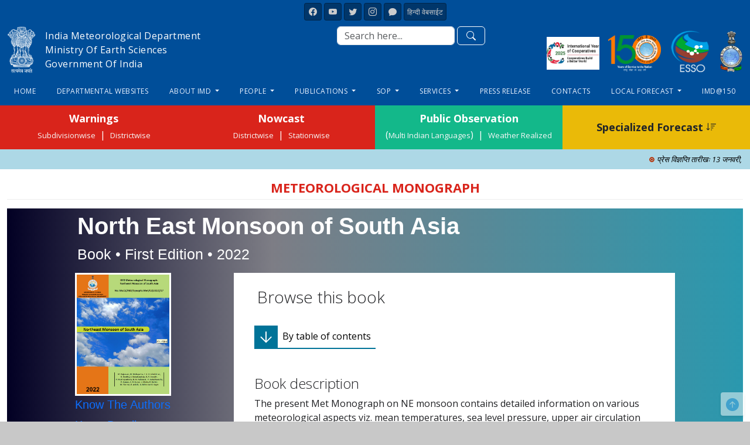

--- FILE ---
content_type: text/html; charset=UTF-8
request_url: https://mausam.imd.gov.in/responsive/met1.php
body_size: 79344
content:

<!doctype html>
<html lang="en">
	<head>
		<meta charset="utf-8">
		<meta name="viewport" content="width=device-width, initial-scale=1">
		<meta name="description" content="">
		<meta name="author" content="IMD_IT_TEAM">
		<meta name="generator" content="IMD_GANGTOK">
		<title>Rainfall Information | India Meteorological Department</title>
		<!-- Bootstrap core CSS -->
			<link href="assets/css/bootstrap.min.css" rel="stylesheet">
		<!-- Custom styles for this template -->
			<link href="css/style.css" rel="stylesheet">
			<link href="css/style-in.css" rel="stylesheet">
		<!-- Favicon -->
			<link rel="shortcut icon" href="img/logo/imd_icon.ico">
		<!-- <link rel="stylesheet" href="./last.css"> -->
			<script src="https://code.jquery.com/jquery-3.4.1.js"></script>
			<link rel="stylesheet" href="https://cdnjs.cloudflare.com/ajax/libs/font-awesome/5.15.3/css/all.min.css"/>
			<link rel="stylesheet" href="https://cdnjs.cloudflare.com/ajax/libs/font-awesome/6.4.0/css/all.min.css" integrity="sha512-iecdLmaskl7CVkqkXNQ/ZH/XLlvWZOJyj7Yy7tcenmpD1ypASozpmT/E0iPtmFIB46ZmdtAc9eNBvH0H/ZpiBw==" crossorigin="anonymous" referrerpolicy="no-referrer" />

			<style>

      .div1 {
        width: 100%;
        height: 500px;
        background: linear-gradient(
          90deg,
          rgba(2, 0, 36, 1) 0%,
          rgba(125, 125, 133, 1) 36%,
          rgba(42, 152, 174, 1) 100%
        );
      }
      .div1-a {
        height: 100px;
      }
      .div1-b {
        width: 100%;
        height: 400px;
        display: flex;
        justify-content: center;
      }
      .divb-1 {
        width: 20%;
        height: 350px;
        margin: 10px;
        display: flex;
        flex-direction: column;
        font-size: 20px;
        font-family: "Gill Sans", "Gill Sans MT", Calibri, "Trebuchet MS",
          sans-serif;
        color: aliceblue;
      }
      .divb-2 {
        background-color: white;
        width: 60%;
        height: 300px;
        margin: 10px;
        padding-left: 20px;
      }
      .h2 {
        padding-left: 20px;
        float: left;
      }
      .a {
        width: 100%;
        height: 60%;
      }
      .b {
        width: 100%;
        height: 10%;
      }
      .c {
        width: 100%;
        height: 10%;
      }
      .x{
        width: 100%;
        height: 60px;
        margin-top: 5px;
      }
      .y{
        width: 100%;
        padding: 15px;
      }
      .cool{
        width: 100%;
        height: 880px;
        background-color: black;
        margin-top: 150px;   
      }
      .z{     
        width: 100%;
        height: 75px;
        display: flex; 
        padding-top: 10px;
      }
.button-alternative-icon svg.icon {
    border: 2px solid;
    height: 40px;
    padding: 6px;
    -webkit-transition: background-color .3s,border-color .3s,color .3s,fill .3s;
    transition: background-color .3s,border-color .3s,color .3s,fill .3s;
    vertical-align: middle;
    width: 40px;
	color:blue;
}
 .button-alternative-icon svg.icon {
    fill: #fff;
    background-color: #007398;
    border-color: #007398
}
.button-alternative-icon svg.icon:hover {
	color:red;
    fill: white;
    background-color: red;
    border-color: red;	
}
.button-alternative-icon svg.icon:hover + .button-alternative-text {
    fill: white;
    border-color: orange;	
}
.button-alternative-text  {
    border-bottom: 2px solid blue;
    height: 40px;
    padding: 6px;
    -webkit-transition: background-color .3s,border-color .3s,color .3s,fill .3s;
    transition: background-color .3s,border-color .3s,color .3s,fill .3s;
    vertical-align: middle;
	color:grey;
}
 .button-alternative-text  {
    fill: #fff;
    border-color: #007398;
}

.button-alternative-text:hover {
    fill: white;
    border-color: red;		
}

	.final {
        font-family: "Gill Sans", "Gill Sans MT", Calibri, "Trebuchet MS",
        font-size: 20px;
        color: solid grey;
        background-color: #f5f5f5;
        width: 100%;
        padding-left: 5px;
        padding-right: 5px;
      }

      .main {
        width: 100%;
        height: 570px;
        padding-top: 5px;
      }
      .about {
        width: 100%;
        height: 70px;
      }
      .description {
        width: 50%;
		display:table-cell;
		font-size:calc(10px + 0.5vw);
		vertical-align: top;
		height: auto;
      }
      .description2 {
        width: 33%;
		display:table-cell;
		font-size:calc(10px + 0.5vw);
		vertical-align: top;
		height: auto;
      }
      .detail {
        width: 95%;
        height: 80px;
        margin-top: 10px;
      }
      .main-1 {
        width: 100%;
        height: 70px;
        display: flex;
        justify-content: space-between;
        padding: 5px;

      }
      .isbn {
		text-align:left;
        width: 25%;
        height: 130px;
		margin-left: 10px;
      }
      .isbn2 {
		text-align:left;
        width: 25%;
        height: 50px;
		margin-left: 10px;
		font-size: 20px;
      }

      .last {
        margin-top: 10px;
        width: 99%;
        height: 1520px;
        padding-top: 5px;
        padding-left: 160px;
      }
      .editor {
        width: 95%;
        height: 80px;
        margin-top: 10px;
        color: light grey;
      }
      .authors {
        width: 95%;
        height: 950px;
        margin-top: 10px;
        padding: 10px;
      }
      .author1-2 {
        width: 99%;
        height: 300px;
        display: flex;
        justify-content: space-between;
      }
      .author1 {
        width: 100%;
        height: 300px;
      }
      .author2 {
        width: 100%;
        height: 300px;
      }
      .author3 {
        width: 100%;
        height: 300px;
      }
      .author4 {
        width: 100%;
        height: 300px;
      }
      .author5 {
        width: 100%;
        height: 300px;
      }
      .author6 {
        width: 100%;
        height: 300px;
      }
      .h2 {
        margin-left: 10px;
      }
      .des {
        margin: 10px;
      }
      .nice {
        margin-left: 100px;
      }
      .book {
        margin-top: 5px;
        width: 95%;
        height: 450px;
        padding-left: 15px;
      }
      .line {
        border-right: 2px solid grey;
        height: 70px;
        margin: 10px;
      }
      .line2 {
        border-right: 2px solid grey;
        height: 30px;
        margin: 10px;
      }
      
    </style>		
	
	</head>
	<body>
    <!-- header + navigation include -->
		    <!-- header -->    
		<section class="header">
			<!-- header top area -->
			<div class="header-top">
				<div class="container-xxl">
					<div class="social-media">
						<a href="https://www.facebook.com/India.Meteorological.Department/" target="new" class="sm-link facebook" title=""><i class="bi bi-facebook"></i></a>
						<a href="https://www.youtube.com/channel/UC_qxTReoq07UVARm87CuyQw/featured?view_as=subscriber" target="new" class="sm-link youTube" title=""><i class="bi bi-youtube"></i></a>
						<a href="https://twitter.com/Indiametdept" target="new" class="sm-link twitter" title=""><i class="bi bi-twitter"></i></a>
						<a href="https://instagram.com/mausam_nwfc/" target="new" class="sm-link instagram" title=""><i class="bi bi-instagram"></i></a>
						<a href="https://imdweather1875.wordpress.com/" target="new" class="sm-link instagram" title=""><i class="bi bi-chat-fill"></i></a>
						
						<a href="/idx_hindi.php" class="hindi">हिन्दी वेबसाईट</a>
					</div>
				</div>
			</div>
			<div class="container-xxl">
				<div class="header-content">
					<div class="logo-area">
						<img src="img/logo/logo_emb.png" class="logo img-fluid" alt="EMBLEM">
						<h4>India Meteorological Department</h4>
						<h4>Ministry of Earth Sciences</h4>
						<h4>Government of India</h4>
					</div>
					<div class="social-area">
						<form class="d-flex form-inline" action="https://www.google.com/search" method="get" target="_blank" onsubmit="this.q.value = 'site:*.imd.gov.in ' + this.sr.value;return true;">
							<input class="form-control rounded me-1" type="search" name="sr" id="sr" placeholder="Search here...">
							<input class="form-control rounded me-1" type="hidden" name="q" id="q" placeholder="Search here...">
							<button class="btn rounded" value="Search" name="Search" id="Search" type="submit"><i class="bi bi-search"></i></button>
						</form>
						<div class="clearfix"></div>
					</div>
					<div class="lmdlogo-area">
						<img src="img/logo/imd_logo_a.webp" class="logo" alt="IMD_LOGO"/>
						<img src="img/logo/esso.png" class="logo-150-right img-fluid" alt="ESSO" style="height:85px;"/>
						<a href="https://mausam.imd.gov.in/event/" target="_blank" rel="noopener noreferrer"><img src="img/logo/imd150t.webp" class="logo-150-right img-fluid" alt="IMD_150"/></a>
						<a href="https://2025.coop/" target="_blank" rel="noopener noreferrer"><img src="img/logo/iyc2025.png" class="logo-150-right img-fluid" alt="IYC 2025"/></a>

					</div>
				</div>
				<div class="text-center">
					<img src="img/logo/esso.png" class="logo-150-center-xs" alt="ESSO"/>
					<a href="https://mausam.imd.gov.in/event/" target="_blank" rel="noopener noreferrer"><img src="img/logo/imd150t.webp" class="logo-150-center-xs" alt="IMD_150"/></a>
				</div>
				
			</div>
		</section>
		<!-- header end -->
		
		<!-- navigation -->
		<section class="navigation">
			<nav class="navbar navbar-expand-lg">
				<div class="container-xxl">
					<button class="navbar-toggler" type="button" data-bs-toggle="collapse" data-bs-target="#navbarNavDropdown" aria-controls="navbarNavDropdown" aria-expanded="false" aria-label="Toggle navigation">
						<i class="bi bi-stack"></i>
					</button> <span class="visible-xs"><i class="bi bi-reply-fill"></i> Navigation Menu</span>
					<div class="collapse navbar-collapse" id="navbarNavDropdown">
						<ul class="navbar-nav w-100 justify-content-between">
							<li class="nav-item">
								<a class="nav-link" href="/">Home</a>
							</li>
							<li class="nav-item">
								<a class="nav-link" href="departmentalweb.php">Departmental Websites</a>
							</li>
							<li class="nav-item dropdown">
								<a class="nav-link dropdown-toggle" href="#" id="navbarDropdown" role="button" data-bs-toggle="dropdown" aria-expanded="false">
									About IMD
								</a>
								<ul class="dropdown-menu" aria-labelledby="navbarDropdown">
									 <li><a class="dropdown-item" href="history.php">History</a></li>
									 <li><a class="dropdown-item" href="mandate.php">Mandate</a></li>
									 <li><a class="dropdown-item" href="orgStructure.php">Organizational Structure</a></li>
									 									 <li><a class="dropdown-item" href="https://metnet.imd.gov.in/imdpis/imdweb_list_of_dgms.php" target="_blank" rel="noopener noreferrer">Ex DGM's of IMD</a></li>                     
									 <li><a class="dropdown-item" href="citizenCharter.php">Citizen's/Client's Charter</a></li> 
								</ul>
							</li>
							<li class="nav-item dropdown">
								<a class="nav-link dropdown-toggle" href="#" id="navbarDropdown" role="button" data-bs-toggle="dropdown" aria-expanded="false">
									People
								</a>
								<ul class="dropdown-menu" aria-labelledby="navbarDropdown">
																	<li><a class="dropdown-item" href="people_minister_moes.php">Minister MoES</a></li>
									<li><a class="dropdown-item" href="people_secretory_moes.php">Secretary MoES</a></li>
									<li><a class="dropdown-item" href="people_dgm.php">DGM IMD</a></li>
																	</ul>
							</li>
							<li class="nav-item dropdown">
								<a class="nav-link dropdown-toggle" href="#" id="navbarDropdown" role="button" data-bs-toggle="dropdown" aria-expanded="false">
									Publications
								</a>
								<ul class="dropdown-menu" aria-labelledby="navbarDropdown">
									<li><a class="dropdown-item" href="rashtriyPanchang.php">Rashtriya Panchang</a></li>
									<li><a class="dropdown-item" href="indianAstronomicalEphemeris.php">The Indian Astronomical Ephemeris</a></li>
									<li><a class="dropdown-item" href="https://mausamjournal.imd.gov.in/index.php/MAUSAM" target="_blank" rel="noopener noreferrer">Mausam Journal</a></li>
									<li><a class="dropdown-item" href="https://imdpune.gov.in/Reports/rainfall%20variability%20page/raintrend%20new.html" target="_blank" rel="noopener noreferrer">Observed Rainfall Trend over States</a></li>
									<li><a class="dropdown-item" href="https://www.clivar.org/sites/default/files/documents/CLIVAR%20Exchanges%2079%20Monsoon%20Mission%20Final.pdf" target="_blank" rel="noopener noreferrer">CLIVAR Exchanges</a></li>
									<li><a class="dropdown-item" href="https://internal.imd.gov.in/pages/severewx_mausam.php" target="_blank" rel="noopener noreferrer">Severe Weather Reports</a></li>
									<li><a class="dropdown-item" href="https://metnet.imd.gov.in/phps/imdweb_imdnews.php" target="_blank" rel="noopener noreferrer">IMD News</a></li>
									<li><a class="dropdown-item" href="https://metnet.imd.gov.in/imdrajbhasha/" target="_blank" rel="noopener noreferrer">मौसम मंजूषा</a></li>
									<li><a class="dropdown-item" href="imdBroucher.php">IMD Brochure</a></li>
																		<li><a class="dropdown-item" href="https://metnet.imd.gov.in/phps/imdweb_imdarep.php" target="_blank" rel="noopener noreferrer">IMD Annual Report</a></li>
									<li><a class="dropdown-item" href="/responsive/met1.php"  rel="noopener noreferrer">MET Monograph</a></li>
									<li><a class="dropdown-item" href="/imd_latest/contents/pdf/IMDposoco.pdf" target="_blank" rel="noopener noreferrer">Weather for Power System Operation</a></li>
									<li><a class="dropdown-item" href="/imd_latest/contents/pdf/FD2022POEMBOOK.pdf" target="_blank" rel="noopener noreferrer">FD 2022 POEM BOOK</a></li>
									<li><a class="dropdown-item" href="/imd_latest/contents/pdf/FD2022POSTERBOOK.pdf" target="_blank" rel="noopener noreferrer">FD 2022 POSTER BOOK</a></li>
									<li><a class="dropdown-item" href="/imd_latest/contents/pdf/SOUVENIR.pdf" target="_blank" rel="noopener noreferrer">SOUVENIR</a></li>
								</ul>
							</li>
							<li class="nav-item dropdown">
								<a class="nav-link dropdown-toggle" href="#" id="navbarDropdown" role="button" data-bs-toggle="dropdown" aria-expanded="false">
									SOP
								</a>
								<ul class="dropdown-menu" aria-labelledby="navbarDropdown">
									<li><a class="dropdown-item" href="/imd_latest/contents/pdf/aviation_sop.pdf" target="_blank" rel="noopener noreferrer">Aviation Meteorology</a></li>
									<li><a class="dropdown-item" href="/imd_latest/contents/pdf/emrc_sop.pdf" target="_blank" title="Environment Monitoring & Research Centre" rel="noopener noreferrer">EMRC</a></li>
									<li><a class="dropdown-item" href="/imd_latest/contents/pdf/gkms_sop.pdf" target="_blank" title="Gramin Krishi Mausam Sewa" rel="noopener noreferrer">GKMS</a></li>
									<li><a class="dropdown-item" href="/imd_latest/contents/pdf/cyclone_sop.pdf" target="_blank" rel="noopener noreferrer">Cyclone Warning</a></li>
									<li><a class="dropdown-item" href="/imd_latest/contents/pdf/training_sop.pdf" target="_blank" rel="noopener noreferrer">Training</a></li>
									<li><a class="dropdown-item" href="/imd_latest/contents/pdf/forecasting_sop.pdf" target="_blank" rel="noopener noreferrer">Weather Forecasting & Warning Services</a></li>
									<li><a class="dropdown-item" href="/imd_latest/contents/pdf/hydrology_sop.pdf" target="_blank" rel="noopener noreferrer">Hydrometeorological Services</a></li>
									<li><a class="dropdown-item" href="/imd_latest/contents/pdf/nwp_sop.pdf" target="_blank" title="Numerical Weather Prediction" rel="noopener noreferrer">NWP</a></li>
								</ul>
							</li>
							<li class="nav-item dropdown">
								<a class="nav-link dropdown-toggle" href="#" id="navbarDropdown" role="button" data-bs-toggle="dropdown" aria-expanded="false">
									Services
								</a>
								<ul class="dropdown-menu" aria-labelledby="navbarDropdown">
									<li><a class="dropdown-item" href="servicesHydrological.php">Hydrometeorological Services in IMD</a></li>
									<li><a class="dropdown-item" href="servicesMetAgriculture.php">Met. Services for Agriculture in India</a></li>
									<li><a class="dropdown-item" href="servicesMetCivilAviation.php">Met. Services for Civil Aviation in India</a></li>
									<li><a class="dropdown-item" href="servicesSatMet.php" title="Satellite Meteorology">SATMET Services</a></li>
									<li><a class="dropdown-item" href="servicesDwrNetwork.php" title="Doppler Weather Radar">IMD DWR Network</a></li>
									<li><a class="dropdown-item" href="servicesMetSurface.php">Surface Meteorological Instrumentataion</a></li>
									<li><a class="dropdown-item" href="servicesMetUpperAir.php">Upper Air Meteorological Instrumentataion</a></li>
									<li><a class="dropdown-item" href="servicesMetTeleComm.php">Meteorological Telecomm. in IMD</a></li>
									<li><a class="dropdown-item" href="servicesMetEnvironment.php">Environmental Monitoring</a></li>
									<li><a class="dropdown-item" href="servicesPosAstro.php">Positional Astronomy</a></li>
									<li><a class="dropdown-item" href="https://imdpune.gov.in/training/index.php" target="_blank" rel="noopener noreferrer">WMO-Regional Training Institute</a></li>
								</ul>
							</li>
							<li class="nav-item">
								<a class="nav-link" href="https://internal.imd.gov.in/pages/press_release_mausam.php" target="_blank" rel="noopener noreferrer">Press Release</a>
							</li>
							
							<li class="nav-item">
								<a class="nav-link" href="contact.php">Contacts</a>
							</li>
														
							<li class="nav-item dropdown">
								<a class="nav-link dropdown-toggle" href="#" id="navbarDropdown" role="button" data-bs-toggle="dropdown" aria-expanded="false">
									Local Forecast
								</a>
								<ul class="dropdown-menu" aria-labelledby="navbarDropdown">
									<li><a class="dropdown-item" href="https://city.imd.gov.in/" target="_blank" rel="noopener noreferrer">Local Weather Report & Forecast</a></li>
									<li><a class="dropdown-item" href="https://mausamgram.imd.gov.in/" target="_blank" rel="noopener noreferrer">Weather At Your Location</a></li>
									<!-- <li><a class="dropdown-item" href="https://internal.imd.gov.in/pages/city_weather_main_mausam.php?id=2" target="_blank" rel="noopener noreferrer">Capital Cities Forecast</a></li>
									<li><a class="dropdown-item" href="https://internal.imd.gov.in/pages/city_weather_main_mausam.php?id=1" target="_blank" rel="noopener noreferrer">Smart Cities Forecast</a></li> -->
								</ul>
							</li>
														<li class="nav-item">
								<a class="nav-link" href="/event/" target="_blank" rel="noopener noreferrer">IMD@150</a>
							</li> 
							
							
						</ul>
					</div>
				</div>
			</nav>
		</section>
		<!-- navigation end -->		
		<!-- main content -->
		<section class="main-content">
		
			<!-- quick links  -->
			
			<div class="quick-links">
				<div class="container-xxl">
					<div class="row g-0">
						<div class="col-lg-3 col-sm-6">
							<div class="ql-item">
								<h2>Warnings</h2>
								<!-- link for information -->
								<a href="subDivisionWiseWarningGIS.php">Subdivisionwise</a>
								&nbsp;|&nbsp;
								<a href="districtWiseWarningGIS.php">Districtwise</a>
							</div>
						</div>
						<div class="col-lg-3 col-sm-6">
							<div class="ql-item">
								<h2>Nowcast</h2>
								<!-- link for information -->
								<a href="districtWiseNowcastGIS.php">Districtwise</a>
								&nbsp;|&nbsp;
								<a href="stationWiseNowcastGIS.php">Stationwise</a>
							</div>
						</div>
						<div class="col-lg-3 col-sm-6">
							<div class="ql-item bg-qlinks-green">
								<h2>Public Observation</h2>
								<!-- link for information -->
								(<a href="https://city.imd.gov.in/citywx/crowd/enter_th_datag.php" title="Public Observations in Multi Indian Languages" target="_blank" rel="noopener noreferrer">Multi Indian Languages</a>)
								&nbsp;|&nbsp;
								<a href="wxRealized.php" title="Temperature & Rainfall">Weather Realized</a>
							</div>
						</div>
						<div class="col-lg-3 col-sm-6">
							<div class="ql-item bg-qlinks-yellow lh-70 sub-menu">
								<h2 class="text-dark">Specialized Forecast <i class="bi bi-sort-down"></i></h2>
								<ul class="list-unstyled sp-items">
									<!--<li><a href="../amarnath/" target="_blank">Amarnath Yatra</a></li>-->
									<li><a href="marine_forecast.php">Marine Forecast</a></li>
									<li><a href="https://imdpune.gov.in/caui/health.pdf" target="_blank" rel="noopener noreferrer">Health Meteorological Bulletin</a></li>
									<li><a href="https://internal.imd.gov.in/pages/tourism_forecast_mausam.php" target="_blank" rel="noopener noreferrer">Tourism Forecast</a></li>
									<li><a href="http://srf.tropmet.res.in/srf/ts_prediction_system/index.php" target="_blank" rel="noopener noreferrer">Thunderstorm Prediction</a></li>
																		<li class=""><a href="https://mausam.imd.gov.in/responsive/coldwave_guidance.php" target=_blank>Cold Wave Guidance</a></li>
									<!--<li><a href="http://internal.imd.gov.in/pages/fogmain_mausam.php" target="_blank" rel="noopener noreferrer">Winter Weather Guidance</a></li>-->
									<li><a href="flashFloodBulletin.php">Flash Flood Bulletin</a></li>			   
									<li><a href="https://ews.tropmet.res.in/" target="_blank" rel="noopener noreferrer" title="AIR QUALITY EARLY WARNING SYSTEM">AQEWS</a></li>
									<li><a href="https://nwp.imd.gov.in/silam_imd.php" target="_blank" rel="noopener noreferrer">Air Quality forecast</a></li>
									<li><a href="https://nwp.imd.gov.in/enfuser_imd.php" target="_blank" rel="noopener noreferrer" title="Environmental Information Fusion Service">ENFUSER AQ</a></li>	   
									<!-- <li><a href="http://safar.tropmet.res.in/" target="_blank" rel="noopener noreferrer" title="System of Air Quality and Weather Forecasting And Research">SAFAR</a></li> -->
									<li><a href="https://internal.imd.gov.in/power/NRLDC/" target="_blank" rel="noopener noreferrer">Power Sector</a></li>
									<!--<li><a href="http://14.139.247.5/power/NRLDC/" target="_blank" rel="noopener noreferrer">Power Sector</a></li>-->
									<li><a href="pilgrimage_forecast.php">Pilgrimage Forecast</a></li>
									<li><a href="https://internal.imd.gov.in/section/nhac/dynamic/hmc.pdf" target="_blank" rel="noopener noreferrer">Mountain Weather Bulletin</a></li>
									<li><a href="highwayForecast.php">Highway Forecast</a></li>
																										</ul>
							</div>
						</div>
					</div>
				</div>
			</div><!-- quick links end -->			
			<!-- marquee content -->
			<section class="mrq">
				<div class="container-xxl">
					<marquee direction="scroll" scrollamount="4" onmouseover="this.stop();" onmouseout="this.start();">
						<!-- paragraps -->
						<p><a href='/Forecast/marquee_data/ विज्ञप्ति 13.01.2026.pdf' style='color: #000000' target='_blank'>प्रेस विज्ञप्ति तारीखः 13 जनवरी, 2026:अगले 5-6 दिनों के दौरान उत्तर-पश्चिम भारत और बिहार में सुबह के समय घना कोहरा छाए रहने की बहुत संभावना है।</a></p><p><a href='/Forecast/marquee_data/Press Release 13-01-2026.pdf' style='color: #000000' target='_blank'>Press Release dated 13-01-2026:Dense fog conditions very likely to continue during morning hours over northwest India and Bihar during next 5-6 days.</a></p><p><a href='/Forecast/marquee_data/extended_1767883999.pdf' style='color: #000000' target='_blank'>PRESS RELEASE: Current Weather Status and Extended range Forecast for the next two weeks (08th to 20th January 2026)</a></p><p><a href='/Forecast/marquee_data/extended_1767882397.pdf' style='color: #000000' target='_blank'>PRESS RELEASE: Current Weather Status and Extended range Forecast for the next two weeks (08th to 20th January 2026)</a></p><p><a href='/Forecast/marquee_data/ विज्ञप्ति 01-01-2026.pdf' style='color: #000000' target='_blank'>प्रेस विज्ञप्ति 01.01.2026: पश्चिमी विक्षोभ के असर से, अगले 2 दिनों के दौरान पश्चिमी हिमालयी क्षेत्र में हल्की से मध्यम बारिश/बर्फबारी होने की बहुत संभावना है।</a></p><p><a href='/Forecast/marquee_data/ विज्ञप्ति दि. 01.12.25 (हिंदी).pdf' style='color: #000000' target='_blank'>सर्दियों के मौसम (दिसंबर 2025- फरवरी 2026) के दौरान तापमान का पूर्वानुमान और दिसंबर 2025 के दौरान वर्षा और तापमान का पूर्वानुमान</a></p><p><a href='/Forecast/marquee_data/Outlook_for_cold_weather_season_Dec_2025.pdf' style='color: #000000' target='_blank'>Outlook for the Temperatures during Winter Season (Dec.2025- Feb.2026) and Forecast for the Rainfall and Temperatures during December 2025</a></p>					</marquee>
				</div>
			</section>
			
			<!-- inner page content area -->
			<div class="inner-page-content">
				<div class="container-xxl">  
					<!-- page title -->
					<h3 class="ipc-title">Meteorological Monograph </h3>
          <!-- citizen charter page content -->
						<div class="default-block">  
							<div class="div1">
  
  
								<div class="div1-a" >
									<b style="font-size: 40px;font-family: 'Gill Sans', 'Gill Sans MT', Calibri, 'Trebuchet MS', sans-serif; color: white; margin-left: 120px;">
										North East Monsoon of South Asia
									</b>
									<div style=" font-family: 'Gill Sans', 'Gill Sans MT', Calibri, 'Trebuchet MS', sans-serif; font-size: 25px; color: white; margin-left: 120px;">
										Book • First Edition • 2022
									</div>
								</div>
	
	
	
								<div class="div1-b">
									<div class="divb-1">
										<div class="a" style="text-align: left">
											<img style=" margin-left: auto; margin-right: auto; border-style: solid; border-color: white;" src="./pdf_viewer_css/met1.jpg" alt="" width="auto" height="210px"/>
										</div>
			
			
			
										<div class="c"><a href="#authors">Know The Authors</a></div>
										<div class="b" ><a href="#Details">Know Details</a></div>
									</div>

									<div class="divb-2">
										<div class="x">
											<h3 style="float: left;margin-left: 20px;margin-top: 20px;font-weight:200;">Browse this book</h3>
										</div>
										<div class="y">
          
											<div class="z">

					
												<span class="button-alternative-icon"><svg focusable="false" viewBox="0 0 106 128" aria-hidden="true" width="19.875" height="24" class="icon icon-arrow-down" ><path d="m98.4 55.96l-40.4 40.4v-84.36h-1e1v84.08l-40.12-40.12-7.06 7.08 52.32 52.32 52.34-52.32-7.08-7.08"></path></svg></span>

												<span class="button-alternative-text"><a href="#table" style="text-decoration: none; color: black;margin:  2px; ">By table of contents</a></span>
					
					
					
					
											</div>
											<p style="margin-bottom: 20px;"><h4 style='font-weight:100;'> Book description</h4>
												The present Met Monograph on NE monsoon contains detailed
information on various meteorological aspects viz. mean temperatures, sea
level pressure, upper air circulation features.......<a href="#book description">read full description</a>
											</p>
          
										</div>
									</div>
								</div>

							</div>
							<br>											
							<div class="row g-3">
								<div class="col-md-3">
									<!-- slidey -->
									
                <div class="sidey">
                  <ul class="list-group mlg">
        <li class="list-group-item">
          <a id="table" href="./pdf_viewer_css/met1/main_page_met1.pdf"       target="class1" style="font-size: 20px"><b>Main Page</b></a>
        </li>
        <li class="list-group-item">
          <a href="./pdf_viewer_css/met1/table_of_content_met1.pdf"            target="class1" style="font-size: 20px">Table of Contents</a>
        </li>
                    <li class="list-group-item"><a  style='line-height:30px'href="./pdf_viewer_css/met1/Acknowledgements page-2/Acknowledgements page-2.pdf" target="class1">Acknowledgements</a></li>
                    <li class="list-group-item"><a  style='line-height:30px'href="./pdf_viewer_css/met1/Acronym page 3-4/Acronym.pdf" target="class1">Acronym</a></li>				
					
					
                    <li class="has_submenu list-group-item">
                      <a style='line-height:15px'>Chapter-1<br><b style='font-weight:500;font-size:12px;'>(Introduction)</b> <i class="bi bi-plus-circle-fill"></i></a>
                      <!-- Sub navigation -->
                      <ul class="list-group slg">	
                        <li ><a style='line-height:15px' href="./pdf_viewer_css/met1/Chapter-1 page 5-9/Chapter-1 page 5-9.pdf" target="class1">Introduction</a></li>		
                      </ul>
                    </li>
					
					
					
                    <li class="has_submenu list-group-item">
                      <a style='line-height:15px'>Chapter-2<br><b style='font-weight:500;font-size:12px;'>(Climatological Features) </b><i class="bi bi-plus-circle-fill"></i></a>
                      <!-- Sub navigation -->
                      <ul class="list-group slg">	
						<li ><a style='line-height:15px' href="./pdf_viewer_css/met1/Chapter-2 page 10-36/Chapter-2.pdf" target="class1"><b style='font-weight:500;font-size:12px;'>Climatological Features</b></a></li>
						<li ><a style='line-height:15px' href="./pdf_viewer_css/met1/Chapter-2 page 10-36/Chapter-2 .1.pdf" target="class1"><b style='font-weight:500;font-size:12px;'>2.1. Sea Level Pressure</b></a></li>
						<li ><a style='line-height:15px' href="./pdf_viewer_css/met1/Chapter-2 page 10-36/Chapter-2.2.pdf" target="class1"><b style='font-weight:500;font-size:12px;'>2.2. Upper Air Circulation Features</b></a></li>
						<li ><a style='line-height:15px' href="./pdf_viewer_css/met1/Chapter-2 page 10-36/Chapter-2.3.pdf" target="class1"><b style='font-weight:500;font-size:12px;'>2.3. Mean Precipitable Water Content (PWC)</b></a></li>
						<li ><a style='line-height:15px' href="./pdf_viewer_css/met1/Chapter-2 page 10-36/Chapter-2.4.pdf" target="class1"><b style='font-weight:500;font-size:12px;'>2.4. Mean Air Temperatures</b></a></li>
						<li ><a style='line-height:15px' href="./pdf_viewer_css/met1/Chapter-2 page 10-36/Chapter-2.5.pdf" target="class1"><b style='font-weight:500;font-size:12px;'>2.5. Sea Surface Temperatures (SST)</b></a></li>
						<li ><a style='line-height:15px' href="./pdf_viewer_css/met1/Chapter-2 page 10-36/Chapter-2.6.pdf" target="class1"><b style='font-weight:500;font-size:12px;'>2.6. Relationship between SST and Convection during the NE monsoon</b></a></li>
						<li ><a style='line-height:15px' href="./pdf_viewer_css/met1/Chapter-2 page 10-36/Chapter-2.7.pdf" target="class1"><b style='font-weight:500;font-size:12px;'>2.7. Spatial distribution of cloud properties</b></a></li>
						<li ><a style='line-height:15px' href="./pdf_viewer_css/met1/Chapter-2 page 10-36/Chapter-2.8.pdf" target="class1"><b style='font-weight:500;font-size:12px;'>2.8. Thunderstorms/ Lightning</b></a></li>
						<li ><a style='line-height:15px' href="./pdf_viewer_css/met1/Chapter-2 page 10-36/Chapter-2.9.pdf" target="class1"><b style='font-weight:500;font-size:12px;'>2.9. Extreme Wind Speed</b></a></li>
                      </ul>
                    </li>


					
                    <li class="has_submenu list-group-item">
                      <a style='line-height:15px'>Chapter-3<br><b style='font-weight:500;font-size:12px;'>(Mean Rainfall Distribution)</b> <i class="bi bi-plus-circle-fill"></i></a>
                      <!-- Sub navigation -->
                      <ul class="list-group slg">	
						<li ><a style='line-height:15px' href="./pdf_viewer_css/met1/Chapter-3 page 37-51/Chapter-3 .pdf" target="class1" style="text-decoration: none"><b style='font-weight:500;font-size:12px;'>Mean Rainfall Distribution</b></a></li>
						<li ><a style='line-height:15px' href="./pdf_viewer_css/met1/Chapter-3 page 37-51/Chapter-3.1.pdf" target="class1" style="text-decoration: none" ><b style='font-weight:500;font-size:12px;'>3.1. Mean Rainfall over Met Sub-divisions</b></a></li>
						<li ><a style='line-height:15px' href="./pdf_viewer_css/met1/Chapter-3 page 37-51/Chapter-3 .2.pdf" target="class1" style="text-decoration: none" ><b style='font-weight:500;font-size:12px;'>3.2. Mean Spatial Distribution of Rainfall</b></a></li>
						<li ><a style='line-height:15px' href="./pdf_viewer_css/met1/Chapter-3 page 37-51/Chapter-3 .3.pdf" target="class1" style="text-decoration: none" ><b style='font-weight:500;font-size:12px;'>3.3. Heavy Rainfall events during the NE monsoon season</b></a></li>
						<li ><a style='line-height:15px' href="./pdf_viewer_css/met1/Chapter-3 page 37-51/Chapter-3.5.pdf" target="class1" style="text-decoration: none" ><b style='font-weight:500;font-size:12px;'>3.5. Maximum Probable frequency of heavy rainfall</b></a></li>
                      </ul>
                    </li>



					
                    <li class="has_submenu list-group-item">
                      <a style='line-height:15px'>Chapter-4<br><b style='font-weight:500;font-size:12px;'>(Synoptic Systems)</b> <i class="bi bi-plus-circle-fill"></i></a>
                      <!-- Sub navigation -->
                      <ul class="list-group slg">	
						<li ><a href="./pdf_viewer_css/met1/Chapter-4 page 52-98/Chapter-4 .pdf" target="class1" style="text-decoration: none" ><b style='font-weight:500;font-size:12px;'>Synoptic Systems</b></a></li>
						<li ><a style='line-height:15px' href="./pdf_viewer_css/met1/Chapter-4 page 52-98/Chapter-4 .1.pdf" target="class1" style="text-decoration: none" ><b style='font-weight:500;font-size:12px;'>4.1. Trough of low over the Southwest Bay of Bengal (30 Oct - 05 Nov 2018)</b></a></li>
						<li ><a style='line-height:15px' href="./pdf_viewer_css/met1/Chapter-4 page 52-98/Chapter-4 .2.pdf" target="class1" style="text-decoration: none" ><b style='font-weight:500;font-size:12px;'>4.2. Upper air east-west trough</b></a></li>
						<li ><a style='line-height:15px' href="./pdf_viewer_css/met1/Chapter-4 page 52-98/Chapter-4 .3.pdf" target="class1" style="text-decoration: none" ><b style='font-weight:500;font-size:12px;'>4.3. Cyclonic Storms</b></a></li>
						<li ><a style='line-height:15px' href="./pdf_viewer_css/met1/Chapter-4 page 52-98/Chapter-4 .4.pdf" target="class1" style="text-decoration: none" ><b style='font-weight:500;font-size:12px;'>4.4. Track and intensity forecast errors of Tropical Cyclones</b></a></li>
						<li ><a style='line-height:15px' href="./pdf_viewer_css/met1/Chapter-4 page 52-98/Chapter-4 .5.pdf" target="class1" style="text-decoration: none" ><b style='font-weight:500;font-size:12px;'>4.5. A case study of Tropical Cyclone Ockhi</b></a></li>
						<li ><a style='line-height:15px' href="./pdf_viewer_css/met1/Chapter-4 page 52-98/Chapter-4 .6.pdf" target="class1" style="text-decoration: none" ><b style='font-weight:500;font-size:12px;'>NWP Forecast Guidance for TC-Ockhi</b></a></li>
						<li ><a style='line-height:15px' href="./pdf_viewer_css/met1/Chapter-4 page 52-98/Chapter-4 .7.pdf" target="class1" style="text-decoration: none" ><b style='font-weight:500;font-size:12px;'>4.7. Easterly Waves/Troughs in Easterlies</b></a></li>
                      </ul>
                    </li>



					
                    <li class="has_submenu list-group-item">
                      <a style='line-height:15px'>Chapter-5<br><b style='font-weight:500;font-size:12px;'>(Onset and Withdrawal)</b> <i class="bi bi-plus-circle-fill"></i></a>
                      <!-- Sub navigation -->
                      <ul class="list-group slg">	
						<li ><a style='line-height:15px' href="./pdf_viewer_css/met1/Chapter-5 page 99-116/Chapter-5 .pdf" target="class1" style="text-decoration: none" ><b style='font-weight:500;font-size:12px;'>Onset and Withdrawal</b></a></li>
						<li ><a style='line-height:15px' href="./pdf_viewer_css/met1/Chapter-5 page 99-116/Chapter-5 .1.pdf" target="class1" style="text-decoration: none" ><b style='font-weight:500;font-size:12px;'>5.1. Composite meteorological features associated with the monsoon onset</b></a></li>
						<li ><a style='line-height:15px' href="./pdf_viewer_css/met1/Chapter-5 page 99-116/Chapter-5 .2.pdf" target="class1" style="text-decoration: none" ><b style='font-weight:500;font-size:12px;'>5.2. A new method for declaring NE Monsoon Onset </b></a></li>
                      </ul>
                    </li>


					
                    <li class="has_submenu list-group-item">
                      <a style='line-height:15px'>Chapter-6<br><b style='font-weight:500;font-size:12px;'>(Variability of NE Monsoon Rainfall)</b> <i class="bi bi-plus-circle-fill"></i></a>
                      <!-- Sub navigation -->
                      <ul class="list-group slg">	
						<li  ><a style='line-height:15px' href="./pdf_viewer_css/met1/Chapter-6 page 117-154/Chapter-6 .pdf" target="class1" style="text-decoration: none" ><b style='font-weight:500;font-size:12px;'>Variability of NE Monsoon Rainfall</b></a></li>
						<li  ><a style='line-height:15px' href="./pdf_viewer_css/met1/Chapter-6 page 117-154/Chapter-6 .1.pdf" target="class1" style="text-decoration: none" ><b style='font-weight:500;font-size:12px;'>6.1. Diurnal Cycle of NE Monsoon Rainfall</b></a></li>
						<li  ><a style='line-height:15px' href="./pdf_viewer_css/met1/Chapter-6 page 117-154/Chapter-6 .2.pdf" target="class1" style="text-decoration: none" ><b style='font-weight:500;font-size:12px;'>6.2. Intra-seasonal variation of NE monsoon rainfall</b></a></li>
						<li  ><a style='line-height:15px' href="./pdf_viewer_css/met1/Chapter-6 page 117-154/Chapter-6 .3.pdf" target="class1" style="text-decoration: none" ><b style='font-weight:500;font-size:12px;'>6.3. Interannual variation of NE monsoon rainfall (NEMR)</b></a></li>
						<li  ><a style='line-height:15px' href="./pdf_viewer_css/met1/Chapter-6 page 117-154/Chapter-6 .4.pdf" target="class1" style="text-decoration: none" ><b style='font-weight:500;font-size:12px;'>6.4. The unusual NE monsoon during the year 2021</b></a></li>
						<li  ><a style='line-height:15px' href="./pdf_viewer_css/met1/Chapter-6 page 117-154/Chapter-6 .5.pdf" target="class1" style="text-decoration: none" ><b style='font-weight:500;font-size:12px;'>6.5. Seasonal Forecasting of NE Monsoon</b></a></li>
                      </ul>
                    </li>

					
                    <li class="has_submenu list-group-item">
                      <a style='line-height:15px'>Chapter-7<br><b style='font-weight:500;font-size:12px;'>(NE monsoon over Sri Lanka)</b> <i class="bi bi-plus-circle-fill"></i></a>
                      <!-- Sub navigation -->
                      <ul class="list-group slg">	
                       <li><a style='line-height:15px' href="./pdf_viewer_css/met1/Chapter-7 page 155-173/Chapter-7.pdf" target="class1" style="text-decoration: none" ><b style='font-weight:500;font-size:12px;'>NE monsoon over Sri Lanka</b></a></li>
                       <li><a style='line-height:15px' href="./pdf_viewer_css/met1/Chapter-7 page 155-173/Chapter-7.1.pdf" target="class1" style="text-decoration: none" ><b style='font-weight:500;font-size:12px;'>7.1. Diurnal Variations</b></a></li>
                       <li><a style='line-height:15px' href="./pdf_viewer_css/met1/Chapter-7 page 155-173/Chapter-7.2.pdf" target="class1" style="text-decoration: none" ><b style='font-weight:500;font-size:12px;'>7.2. Intra-seasonal variations</b></a></li>
                       <li><a style='line-height:15px' href="./pdf_viewer_css/met1/Chapter-7 page 155-173/Chapter-7.3.pdf" target="class1" style="text-decoration: none" ><b style='font-weight:500;font-size:12px;'>7.3. Inter-annual variations</b></a></li>
                      </ul>
                    </li>
					
					
                    <li class="list-group-item"><a  style='line-height:15px' href="./pdf_viewer_css/met1/Chapter-8 page 174-190/Chapter-8 page 174-190.pdf#page=1" target="class1" >Chapter-8<br><b style='font-weight:500;font-size:12px;'>(Numerical Weather Prediction Guidance)</b></a></li>
                    <li class="list-group-item"><a  style='line-height:30px'href="./pdf_viewer_css/met1/References page 191-203/References page 191-203.pdf" target="class1">References </a></li>	
                    <li class="list-group-item"><a  style='line-height:30px'href="./pdf_viewer_css/met1/BIBLIOGRAPHY page 204-218/BIBLIOGRAPHY page 204-218.pdf" target="class1">Bibliography</a></li>	


                  </ul>
                </div>				
								</div>
			  
								<div class="col-md-9">
									<!-- slidy menu output -->
									<div class="slidy-content-display" id="slidy-output">
										<iframe src="https://mausam.imd.gov.in/responsive/pdf_viewer_css/met1/main_page_met1.pdf" name="class1" height='800' width="100%" title="Iframe Example"></iframe>
									</div>
								</div>
			  
							</div>
							<br>
							<div class="final" style='border-top:solid'>
							
							
							
								<div class="main">
								    <div class="about">
										<h3 style="margin-left: 10px;margin-top:20px;">About The Book</h3>
									</div>
									
									<div style=' height: auto;    overflow:auto;'>
										<div class="description" id="book description">
											<h4 style="margin-left: 10px;font-weight:100;">Description</h4>
											<p style="margin-left: 10px; margin-right: 10px;font-size:15px;">
											The present Met Monograph on NE monsoon contains detailed
information on various meteorological aspects viz. mean temperatures, sea
level pressure, upper air circulation features, monthly and seasonal rainfall,
heavy rainfall, extreme winds, characteristics of monsoon clouds,
thunderstorms and lightning, variability of NE monsoon from diurnal, synoptic,
intra-seasonal and seasonal time scale and synoptic systems affecting south
peninsula and Sri Lanka including the forecasting aspects. | am sure that the
present publication with latest information would be very useful for operational
forecasters, students and young researchers as an excellent reference book. |
also feel that the methodology discussed in the Monograph helpful in
addressing climate change issues with the ultimate aim to achieve sustainability. 
											</p>
										</div>
										<div class="description"  >
											<h4 style="margin-left: 10px;font-weight:100;">Key Features</h4>
											<p style="margin-left: 10px; margin-right: 10px;font-size:15px;">
											1. Understanding on diurnal, intra-seasonal, seasonal variability, monsoon onset, synoptic weather systems. <br>
											2. capability of making more accurate forecasts using the state-of-the-art dynamical models. <br>
											3. The details of synoptic systems affecting south peninsula and Sri Lanka. <br>
											4. forecasting aspects of these weather systems are also discussed. <br>
											5. A brief summary of the verification of forecasts of NE monsoon rainfall over India using two different weather prediction systems. <br>
											</p>
										</div>
									
									</div><br>	
									
									<div class="detail"  id='Details' >
										<h3 style="margin-left: 10px;margin-top:20px;">Details</h3>
									</div>
									<div class="main-1">
										<div class="isbn">
											<h3 style='font-weight:100;'>Details</h3>
											<p>MoES/IMD/Synoptic Met/02(2022)/27</p>
										</div>
										
										<div class="line"></div>
										
										<div class="isbn">
											<h3 style='font-weight:100;'>Language</h3>
											<p>English</p>
										</div>
										
										<div class="line"></div>
										
										<div class="isbn">
											<h3 style='font-weight:100;'>Published</h3>
											<p>2022</p>
										</div>
										
										<div class="line"></div>
										
										<div class="isbn">
											<h3 style='font-weight:100;'>Copyright</h3>
											<p>Copyright © 2022 India Meteorological Department, All rights reserved.</p>
										</div>
										
									</div>
    						    </div>
								
							<div style='width:100%' id='authors'>

								<div class="about">
									<h3 style="margin-left: 10px;">Authors</h3>
								</div>
									<div class="main-1">
										<div class="isbn">
											<h3 style='font-weight:100;font-size:20px'>M. Rajeevan</h3>
											
										</div>
										
										<div class="line2"></div>
										
										<div class="isbn">
											<h3 style='font-weight:100;font-size:20px'>M. Mohapatra</h3>
								
										</div>
										
										<div class="line2"></div>
										
										<div class="isbn">
											<h3 style='font-weight:100;font-size:20px'>C. K. Unnikrishnan</h3>

										</div>
										
										<div class="line2"></div>
										
										<div class="isbn">
											<h3 style='font-weight:100;font-size:20px'>B. Geetha</h3>
											
										</div>
										
									</div>
									<div class="main-1">
										
										<div class="isbn">
											<h3 style='font-weight:100;font-size:20px'>S. Balachandran</h3>
								
										</div>
										
										<div class="line2"></div>
										
										<div class="isbn">
											<h3 style='font-weight:100;font-size:20px'>O. P. Sreejith</h3>

										</div>
										
										<div class="line2"></div>
										
										<div class="isbn">
											<h3 style='font-weight:100;font-size:20px'>P. Mukhopadhyay</h3>
											
										</div>
										
										<div class="line2"></div>
										
										<div class="isbn">
											<h3 style='font-weight:100;font-size:20px'>D. R. Pattanaik</h3>
								
										</div>
										
									</div>
									<div class="main-1">
										
										<div class="isbn">
											<h3 style='font-weight:100;font-size:20px'>P. Guhathakurta</h3>

										</div>
										
										<div class="line2"></div>
										
										<div class="isbn">
											<h3 style='font-weight:100;font-size:20px'>P. Kumar</h3>
											
										</div>
										
										<div class="line2"></div>
										
										<div class="isbn">
											<h3 style='font-weight:100;font-size:20px'>K. N. Kumar</h3>
								
										</div>
										
										<div class="line2"></div>
										
										<div class="isbn">
											<h3 style='font-weight:100;font-size:20px'>J. Bhate</h3>

										</div>
										
									</div>
									<div class="main-1">
										<div class="isbn">
											<h3 style='font-weight:100;font-size:20px'>P. Rohini</h3>
											
										</div>
										
										<div class="line2"></div>
										
										<div class="isbn">
											<h3 style='font-weight:100;font-size:20px'>M. Sharma</h3>
								
										</div>
										
										<div class="line2"></div>
										
										<div class="isbn">
											<h3 style='font-weight:100;font-size:20px'>R. Ashrit</h3>

										</div>
										
										<div class="line2"></div>
										
										<div class="isbn">
											<h3 style='font-weight:100;font-size:20px'>A. Mitra</h3>

										</div>
										
									</div>
									<div class="main-1">
										<div class="isbn">
											<h3 style='font-weight:100;font-size:20px'>K. Sagar</h3>
											
										</div>
										
										
										<div class="isbn">
											<h3 style='font-weight:100;'></h3>
								
										</div>
										
										
										<div class="isbn">
											<h3 style='font-weight:100;'></h3>

										</div>
										
										
										<div class="isbn">
											<h3 style='font-weight:100;'></h3>

										</div>
										
									</div>
	  								
								<!-- <div style='height: auto;    overflow:auto;width:100%'>

										<div class="description2" id="book description">
											<h4 style="margin-left: 10px;font-weight:500;font-size:20px;">M. Rajeevan</h4>
											<p style="margin-left: 10px; margin-right: 10px;font-size:15px;">
												Executive Vice President, Inova Health System, President and
												CEO, Genomics and Bioinformatics Research Institute, Fairfax,
												Virginia; Professor, Department of Public Health Sciences,
											</p>
										</div>
										<div class="description2"  >
											<h4 style="margin-left: 10px;font-weight:500;font-size:20px;">M. Mohapatra</h4>
											<p style="margin-left: 10px; margin-right: 10px;font-size:15px;">
												Joe Shapiro Professor of Medicine, University of Nebraska
												Medical Center, Omaha, Nebraska
											</p>
										</div>
										<div class="description2"  >
											<h4 style="margin-left: 10px;font-weight:500;font-size:20px;">C. K. Unnikrishnan</h4>
											<p style="margin-left: 10px; margin-right: 10px;font-size:15px;">
												Joe Shapiro Professor of Medicine, University of Nebraska
												Medical Center, Omaha, Nebraska
											</p>
										</div>
									

								</div><br>	


									
								<div style='height: auto;    overflow:auto;;width:100%'>

										<div class="description2" id="book description">
											<h4 style="margin-left: 10px;font-weight:500;font-size:20px;">B. Geetha</h4>
											<p style="margin-left: 10px; margin-right: 10px;font-size:15px;">
												Executive Vice President, Inova Health System, President and
												CEO, Genomics and Bioinformatics Research Institute, Fairfax,
												Virginia; Professor, Department of Public Health Sciences,
											</p>
										</div>
										<div class="description2"  >
											<h4 style="margin-left: 10px;font-weight:500;font-size:20px;">S. Balachandran</h4>
											<p style="margin-left: 10px; margin-right: 10px;font-size:15px;">
												Joe Shapiro Professor of Medicine, University of Nebraska
												Medical Center, Omaha, Nebraska
											</p>
										</div>
										<div class="description2"  >
											<h4 style="margin-left: 10px;font-weight:500;font-size:20px;">O. P. Sreejith</h4>
											<p style="margin-left: 10px; margin-right: 10px;font-size:15px;">
												Joe Shapiro Professor of Medicine, University of Nebraska
												Medical Center, Omaha, Nebraska
											</p>
										</div>
									

								</div><br>		


									
								<div style='height: auto;    overflow:auto;;width:100%'>

										<div class="description2" id="book description">
											<h4 style="margin-left: 10px;font-weight:500;font-size:20px;">P. Mukhopadhyay</h4>
											<p style="margin-left: 10px; margin-right: 10px;font-size:15px;">
												Executive Vice President, Inova Health System, President and
												CEO, Genomics and Bioinformatics Research Institute, Fairfax,
												Virginia; Professor, Department of Public Health Sciences,
											</p>
										</div>
										<div class="description2"  >
											<h4 style="margin-left: 10px;font-weight:500;font-size:20px;">D. R. Pattanaik</h4>
											<p style="margin-left: 10px; margin-right: 10px;font-size:15px;">
												Joe Shapiro Professor of Medicine, University of Nebraska
												Medical Center, Omaha, Nebraska
											</p>
										</div>
										<div class="description2"  >
											<h4 style="margin-left: 10px;font-weight:500;font-size:20px;">P. Guhathakurta</h4>
											<p style="margin-left: 10px; margin-right: 10px;font-size:15px;">
												Joe Shapiro Professor of Medicine, University of Nebraska
												Medical Center, Omaha, Nebraska
											</p>
										</div>
									

								</div><br>	


									
								<div style='height: auto;    overflow:auto;;width:100%'>

										<div class="description2" id="book description">
											<h4 style="margin-left: 10px;font-weight:500;font-size:20px;">P. Kumar</h4>
											<p style="margin-left: 10px; margin-right: 10px;font-size:15px;">
												Executive Vice President, Inova Health System, President and
												CEO, Genomics and Bioinformatics Research Institute, Fairfax,
												Virginia; Professor, Department of Public Health Sciences,
											</p>
										</div>
										<div class="description2"  >
											<h4 style="margin-left: 10px;font-weight:500;font-size:20px;">K. N. Kumar</h4>
											<p style="margin-left: 10px; margin-right: 10px;font-size:15px;">
												Joe Shapiro Professor of Medicine, University of Nebraska
												Medical Center, Omaha, Nebraska
											</p>
										</div>
										<div class="description2"  >
											<h4 style="margin-left: 10px;font-weight:500;font-size:20px;">J. Bhate</h4>
											<p style="margin-left: 10px; margin-right: 10px;font-size:15px;">
												Joe Shapiro Professor of Medicine, University of Nebraska
												Medical Center, Omaha, Nebraska
											</p>
										</div>
									

								</div><br>	


									
								<div style='height: auto;    overflow:auto;;width:100%'>

										<div class="description2" id="book description">
											<h4 style="margin-left: 10px;font-weight:500;font-size:20px;"> P. Rohini</h4>
											<p style="margin-left: 10px; margin-right: 10px;font-size:15px;">
												Executive Vice President, Inova Health System, President and
												CEO, Genomics and Bioinformatics Research Institute, Fairfax,
												Virginia; Professor, Department of Public Health Sciences,
											</p>
										</div>
										<div class="description2"  >
											<h4 style="margin-left: 10px;font-weight:500;font-size:20px;">M. Sharma</h4>
											<p style="margin-left: 10px; margin-right: 10px;font-size:15px;">
												Joe Shapiro Professor of Medicine, University of Nebraska
												Medical Center, Omaha, Nebraska
											</p>
										</div>
										<div class="description2"  >
											<h4 style="margin-left: 10px;font-weight:500;font-size:20px;">R. Ashrit</h4>
											<p style="margin-left: 10px; margin-right: 10px;font-size:15px;">
												Joe Shapiro Professor of Medicine, University of Nebraska
												Medical Center, Omaha, Nebraska
											</p>
										</div>
									

								</div><br>
								<div style='height: auto;    overflow:auto;;width:100%'>

										<div class="description2" id="book description">
											<h4 style="margin-left: 10px;font-weight:500;font-size:20px;">A. Mitra</h4>
											<p style="margin-left: 10px; margin-right: 10px;font-size:15px;">
												Executive Vice President, Inova Health System, President and
												CEO, Genomics and Bioinformatics Research Institute, Fairfax,
												Virginia; Professor, Department of Public Health Sciences,
											</p>
										</div>
										<div class="description2"  >
											<h4 style="margin-left: 10px;font-weight:500;font-size:20px;">K. Sagar</h4>
											<p style="margin-left: 10px; margin-right: 10px;font-size:15px;">
												Joe Shapiro Professor of Medicine, University of Nebraska
												Medical Center, Omaha, Nebraska
											</p>
										</div>
										<div class="description2"  >

										</div>
									

								</div><br> -->

							</div>	

							<!-- <div style='width:100%' id='editors'>

								<div class="about">
									<h3 style="margin-left: 10px;margin-top:20px;">Editors</h3>
								</div>
									
								<div style='height: auto;    overflow:auto;;width:100%'>

										<div class="description2" id="book description">
											<h4 style="margin-left: 10px;font-weight:500;font-size:20px;">Lalit Pratap Singh</h4>
											<p style="margin-left: 10px; margin-right: 10px;font-size:15px;">
												B.tech 4th year student, JSS Academy of Higher Education and Research
											</p>
										</div>
										<div class="description2"  >
											<h4 style="margin-left: 10px;font-weight:500;font-size:20px;">Aditya Singh</h4>
											<p style="margin-left: 10px; margin-right: 10px;font-size:15px;">
												B.tech 4th year student, JSS Academy of Higher Education and Research
											</p>
										</div>
										<div class="description2"  >


										</div>

									

								</div><br>	


									


							</div> -->
 
 
								<div class="main" style='height:auto;min-height:400px;'>
								    <div class="about">
										<h3 style="margin-left: 10px;margin-top:20px;">Related publications</h3>
									</div>
									<div style="padding:10px;width:100%;font-size:20;color:black;display:flex;flex-direction:row;justify-content:flex-start;">
	
	
	
		<div style='display:block;margin-right:20px;width:150px' onclick="location.href='./met2.php'"><div><img  src='./pdf_viewer_css/met2.jpg' style='width:auto;height:200px;'></div><div>Met Monograph of Cold and Heat Waves</div></div><div style='display:block'>&nbsp;&nbsp;&nbsp;&nbsp</div>

									</div>
								</div>
 
 
 
							</div>
							<br>							
						</div>
				</div>
			</div>
			
		</section>
		<!-- main content end -->        

		<!-- footer include -->
		<section class="footer border-top">
	<div class="container-xxl">
		<!-- footer widget -->
		<div class="row">
			<div class="col-lg-3 col-sm-6">
				<!-- footer widget items -->
				<div class="fw-item">
					<!-- heading/title -->
					<h3 class="fw-title">Forecasts</h3>
					<!-- footer widget body -->
					<div class="fw-body">
						<ul class="list-unstyled">
							<li><a href="http://internal.imd.gov.in/pages/city_weather_main_mausam.php" target="_blank" rel="noopener noreferrer">Urban Meteorological Services </a></li>
							<li><a href="http://nwp.imd.gov.in/gfsproducts_cycle00_mausam.php" target="_blank">Short to Medium Range Model Guidance</a></li>
							<li><a href="extendedRangeForecast.php">Extended Range Model Guidance</a></li>
							<li><a href="seasonal_forecast.php">Seasonal Forecast</a></li>
							<li><a href="quantPrecipForecast.php">Quantitative Precipitation Forecast</a></li>
							<li><a href="https://cap-sources.s3.amazonaws.com/in-imd-en/rss.xml" target="_blank">Latest CAP Alerts</a></li>
						</ul>
					</div>
					<br>
					<div class="fw-body">
						<h3 class="fw-title">for historical data related query</h3>

						<div class="fw-body">
							<p class="address">1. Mr. Ranjan Phukan, Sc. D<br>Contact No: <a href="tel:+919435669264">+91 9435669264</a>, ranjan.phukan[at]imd[dot]gov[dot]in
						</div>
					</div>
				</div>
			</div>
			<div class="col-lg-3 col-sm-6">
				<!-- footer widget items -->
				<div class="fw-item">
					<!-- heading/title -->
					<h3 class="fw-title">Specialised products &amp; forecasts</h3>
					<!-- footer widget body -->
					<div class="fw-body">
						<ul class="list-unstyled">
							<li><a href="cycloneinformation.php">Cyclones</a> &nbsp;|&nbsp;
								<a href="monsooninformation.php">Monsoon</a> &nbsp;|&nbsp;
								<a href="satellite.php">Satellite</a><!-- <a href="https://www.mosdac.gov.in/" target="_new">Satellite</a>-->
							</li>
							<li><a href="radar.php">Radar</a> &nbsp;|&nbsp;
								<a href="rainfallinformation.php">Rainfall</a> &nbsp;|&nbsp;
								<a href="agromet_adv_ser_state_current.php">Agromet Advisories</a>
							</li>
							<li>MAUSAM : <a href="https://play.google.com/store/apps/details?id=com.imd.masuam" target="_blank" rel="noopener noreferrer"><img src="img/icons/android.png" alt="ANDROID"></a> &nbsp;|&nbsp;
								<a href="https://apps.apple.com/us/app/id1522893967" target="_blank"><img src="img/icons/apple.png" alt="APPLE"></a> |
								<a href="videos/mausam_app_v1.mp4" target="_blank" rel="noopener noreferrer">Video</a>
							</li>
							<li>Meghdoot Agro : <a href="https://play.google.com/store/apps/details?id=com.aas.meghdoot" target="_blank" rel="noopener noreferrer"><img src="img/icons/android.png" alt="ANDROID"></a> &nbsp;|&nbsp;
								<a href="https://apps.apple.com/in/app/meghdoot/id1474048155" target="_blank" rel="noopener noreferrer"><img src="img/icons/apple.png" alt="APPLE"></a> |
								<a href="videos/meghdoot_app.mp4" target="_blank" rel="noopener noreferrer">Video</a>
							</li>
							<li>Public Observation-IMD : <a href="https://play.google.com/store/apps/details?id=com.mausam.crowdsource" target="_blank" rel="noopener noreferrer"><img src="img/icons/android.png" alt="ANDROID"></a></a>&nbsp;|&nbsp;
								<a href="https://apps.apple.com/in/app/public-observation-imd/id1618055762" target="_blank"><img src="img/icons/apple.png"></a> |
								<a href="/imd_latest/weather_video/Crowd%20Sourcing%20Observation.mp4" target="_blank">Video</a>
							</li>
							<li>Damini Lightning : <a href="https://play.google.com/store/apps/details?id=com.lightening.live.damini" target="_blank" rel="noopener noreferrer"><img src="img/icons/android.png" alt="ANDROID"></a> &nbsp;|&nbsp;
								<a href="https://itunes.apple.com/WebObjects/MZStore.woa/wa/viewSoftware?id=1502385645" target="_blank" rel="noopener noreferrer"><img src="img/icons/apple.png" alt="APPLE"></a>
							</li>
							<li>UMANG : <a href="https://play.google.com/store/apps/details?id=in.gov.umang.negd.g2c" target="_blank" rel="noopener noreferrer"><img src="img/icons/android.png" alt="ANDROID"></a> &nbsp;|&nbsp;
								<a href="https://apps.apple.com/in/app/umang/id1236448857" target="_blank" rel="noopener noreferrer"><img src="img/icons/apple.png" alt="APPLE"></a>
							</li>
							<li><a href="https://dsp.imdpune.gov.in/" target="_blank" rel="noopener noreferrer"><b>Data Service Portal - Meteorological Data</b></a></li>
						</ul>
					</div>
				</div>
			</div>
			<div class="col-lg-3 col-sm-6">
				<!-- footer widget items -->
				<div class="fw-item">
					<!-- heading/title -->
					<h3 class="fw-title">Miscellaneous</h3>
					<!-- footer widget body -->
					<div class="fw-body">
						<ul class="list-unstyled">
							<li>
																<a href="citizenCharter.php">Citizen’s Charter</a> &nbsp;|&nbsp;
								<a href="hindi_section.php" target="_blank" rel="noopener noreferrer">संगोष्ठी</a>
							</li>
							<li>
								<a href="faq.php">Frequently Asked Questions</a>
							</li>
							<li><a href="https://internal.imd.gov.in/pages/rti_mausam.php" target="_blank" rel="noopener noreferrer">RTI</a> &nbsp;|&nbsp;
								<a href="feedback/feedback.php" target="_blank" rel="noopener noreferrer">Feedback</a>&nbsp;|&nbsp;
								<a href="/responsive/PoSH.php" target="_blank" rel="noopener noreferrer">Internal Complaint Committee</a>
							</li>
							<li><a href="https://shebox.wcd.gov.in/" target="_blank" rel="noopener noreferrer">Sexual Harassment complaint portal</a></li>

							<li><a href="https://www.youtube.com/playlist?list=PLeEHd98fYDxjqoVoGRmyzQeJlIVClRQts">Weather Video</a> &nbsp;|&nbsp;
								<a href="https://internal.imd.gov.in/advertisements/20240605_advt_105.pdf" target="_blank" rel="noopener noreferrer">GKMS News Letter</a>
							</li>
							<li><a href="/Forecast/login.php" target="_blank" rel="noopener noreferrer">Database Login</a> &nbsp;|&nbsp;
								<a href="/backend/auth/login" target="_blank" rel="noopener noreferrer">Admin Login</a>
							</li>
							<li><a href="http://internal.imd.gov.in/pages/tenders_mausam.php" target="_blank" rel="noopener noreferrer">Tenders</a> &nbsp;|&nbsp;
								<a href="https://internal.imd.gov.in/pages/recruits_mausam.php?id=1" target="_blank" rel="noopener noreferrer">WMO recruitment/notices</a>
							</li>
							<li><a href="http://internal.imd.gov.in/pages/recruits_mausam.php" target="_blank" rel="noopener noreferrer">Recruitment</a> &nbsp;|&nbsp; <a href="https://internal.imd.gov.in/pages/recruits_mausam.php?id=2" target="_blank" rel="noopener noreferrer">Compassionate Appointment</a></li>
							</li>
							<li><a href="https://metnet.imd.gov.in/phps/imdweb_ip_main2.php" target=_blank>Immovable Property Return</a></li>
							<li><a href="disclaimer.php">Disclaimer</a> &nbsp;|&nbsp;
								<a href="sitemap.php">Sitemap</a>
							</li>
						</ul>
					</div>
				</div>
			</div>
			<div class="col-lg-3 col-sm-6">
				<!-- footer widget items -->
				<div class="fw-item">
					<!-- heading/title -->
					<h3 class="fw-title"><a href="contact.php">Contact Us</a></h3>
					<!-- footer widget body -->
					<div class="fw-body">
						<p class="address">Office of Director General of Meteorology<br />
							India Meteorological Department (IMD)<br />
							Mausam Bhawan, Lodhi Road<br />
							New Delhi - 110003</p><br>
						<!-- heading/title -->
						<h3 class="fw-title">Weather related query for Media</h3>
						<h4 style="font-size:15px;">Query Time: 10:00am to 5:00pm</h4>

						<!-- footer widget body -->
						<div class="fw-body">
							<p class="address">1. Dr. Naresh Kumar, Sc. F<br>Contact No: <a href="tel:+919968680077">+91 9968680077</a>, naresh.nhac[at]gmail[dot]com<br />
								2. Dr. Akhil Srivastava, Sc. D<br>Contact No: <a href="tel:+918285281968">+91 8285281968</a>, akhil.srivastava[at]imd[dot]gov[dot]in<br /></p>
						</div>
						<!-- heading/title -->
						<!--<h3 class="fw-title mt-4">Total Visits</h3>-->
						<!-- footer widget body -->
						<div class="fw-body">
							<!-- visit count display -->
													</div>
					</div>
				</div>
			</div>
			<!-- footer social media -->
			<div class="social-media">
				<a href="https://www.facebook.com/India.Meteorological.Department/" class="sm-link facebook" title=""><i class="bi bi-facebook"></i></a>
				<a href="https://www.youtube.com/channel/UC_qxTReoq07UVARm87CuyQw/featured?view_as=subscriber" class="sm-link youTube" title=""><i class="bi bi-youtube"></i></a>
				<a href="https://twitter.com/Indiametdept" class="sm-link twitter" title=""><i class="bi bi-twitter"></i></a>
				<a href="https://instagram.com/mausam_nwfc/" target="new" class="sm-link instagram" title=""><i class="bi bi-instagram"></i></a>
			</div>
			<p class="copy-right">&copy; Copyright 2026, Developed by IT Team, India Meteorological Department<br />Ministry of Earth Sciences, New Delhi, India</p>
		</div>
</section>


<!-- Google tag (gtag.js) -->
<script async src="https://www.googletagmanager.com/gtag/js?id=UA-157746104-1"></script>
<script>
	window.dataLayer = window.dataLayer || [];

	function gtag() {
		dataLayer.push(arguments);
	}
	gtag('js', new Date());

	gtag('config', 'UA-157746104-1');
</script>

				
		<!-- Scroll to top -->
		<span class="totop"><a href="#"><i class="bi bi-arrow-up-circle-fill"></i></a></span> 
		<!-- jQuery v1.11.3 -->
		<script src="js/libs/jquery.min.js"></script>
		<!-- bootstrap js 5.0 -->
		<script src="assets/js/bootstrap.bundle.min.js"></script>
		<!-- amCharts includes -->
		<script src="//www.amcharts.com/lib/3/ammap.js"></script>
		<script src="//www.amcharts.com/lib/3/themes/light.js"></script>
		<script src="//cdnjs.cloudflare.com/ajax/libs/geojson2svg/1.0.2/geojson2svg.min.js"></script>
		<script src="js/main.js"></script>
		<!-- script for slidy_menu for all rainfall information -->
		
		<script>
			$(document).ready(function(){
								
				$(".has_submenu > a").click(function(e){
					e.preventDefault();
					var menu_li = $(this).parent("li");
					var menu_ul = $(this).next("ul");
					
					if(menu_li.hasClass("open")){
						menu_ul.slideUp(150);
						menu_li.removeClass("open");
					} else {
						$(".mlg > li > ul").slideUp(150);
						$(".mlg > li").removeClass("open");
						menu_ul.slideDown(150);
						menu_li.addClass("open");
					}
				});
        			
				$(".has_insubmenu > a").click(function(e){
					e.preventDefault();
					var menu_li = $(this).parent("li");
					var menu_ul = $(this).next("ul");
					
					if(menu_li.hasClass("open")){
						menu_ul.slideUp(150);
						menu_li.removeClass("open");
					} else {
						$(".slg > li > ul").slideUp(150);
						$(".slg > li").removeClass("open");
						menu_ul.slideDown(150);
						menu_li.addClass("open");
					}
				});

        			
				$(".has-link").on("click", function(e) {
					e.preventDefault();
					var openURL = $(this).data("link");
          var display = $("#slidy-output");
          var page = "";
          switch(openURL) {
            case 'a27': page = '<img src="../Rainfall/DISTRICT_RAINFALL_MAP_COUNTRY_INDIA_d.JPG" class="slidy-content-img" alt="RFI_IMG">';
              break;
            case 'a28': page = '<img src="../Rainfall/DISTRICT_RAINFALL_MAP_REGION_CODE_EAST_AND_NORTH_EAST_INDIA_d.JPG" class="slidy-content-img" alt="RFI_IMG">';
              break;
            case 'a29': page = '<img src="../Rainfall/DISTRICT_RAINFALL_MAP_REGION_CODE_NORTH_WEST_INDIA_d.JPG" class="slidy-content-img" alt="RFI_IMG">';
              break;
            case 'a30': page = '<img src="../Rainfall/DISTRICT_RAINFALL_MAP_REGION_CODE_SOUTH_PENINSULA_d.jpg" class="slidy-content-img" alt="RFI_IMG">';
              break;
            case 'a31': page = '<img src="../Rainfall/DISTRICT_RAINFALL_MAP_REGION_CODE_CENTRAL_INDIA_d.jpg" class="slidy-content-img" alt="RFI_IMG">';
              break;
            case 'a32': page = '<img src="../Rainfall/DISTRICT_RAINFALL_MAP_COUNTRY_INDIA_w.JPG" class="slidy-content-img" alt="RFI_IMG">';
              break;
            case 'a33': page = '<img src="../Rainfall/DISTRICT_RAINFALL_MAP_REGION_CODE_EAST_AND_NORTH_EAST_INDIA_w.jpg" class="slidy-content-img" alt="RFI_IMG">';
              break;
            case 'a34': page = '<img src="../Rainfall/DISTRICT_RAINFALL_MAP_REGION_CODE_NORTH_WEST_INDIA_w.jpg" class="slidy-content-img" alt="RFI_IMG">';
              break;
            case 'a35': page = '<img src="../Rainfall/DISTRICT_RAINFALL_MAP_REGION_CODE_SOUTH_PENINSULA_w.jpg" class="slidy-content-img" alt="RFI_IMG">';
              break;
            case 'a36': page = '<img src="../Rainfall/DISTRICT_RAINFALL_MAP_REGION_CODE_CENTRAL_INDIA_w.jpg" class="slidy-content-img" alt="RFI_IMG">';
              break;
            case 'a37': page = '<img src="../Rainfall/DISTRICT_RAINFALL_MAP_COUNTRY_INDIA_cd.JPG" class="slidy-content-img" alt="RFI_IMG">';
              break;
            case 'a38': page = '<img src="../Rainfall/DISTRICT_RAINFALL_MAP_REGION_CODE_EAST_AND_NORTH_EAST_INDIA_cd.jpg" class="slidy-content-img" alt="RFI_IMG">';
              break;
            case 'a39': page = '<img src="../Rainfall/DISTRICT_RAINFALL_MAP_REGION_CODE_NORTH_WEST_INDIA_cd.jpg" class="slidy-content-img" alt="RFI_IMG">';
              break;
            case 'a40': page = '<img src="../Rainfall/DISTRICT_RAINFALL_MAP_REGION_CODE_SOUTH_PENINSULA_cd.jpg" class="slidy-content-img" alt="RFI_IMG">';
              break;
            case 'a41': page = '<img src="../Rainfall/DISTRICT_RAINFALL_MAP_REGION_CODE_CENTRAL_INDIA_cd.jpg" class="slidy-content-img" alt="RFI_IMG">';
              break;
            case 'a42': page = '<img src="../Rainfall/BARGRAPH_CUMULATIVE_RAINFALL_COUNTRY_INDIA_c.jpg" class="slidy-content-img" alt="RFI_IMG">';
              break;
            case 'a43': page = '<img src="../Rainfall/BARGRAPH_CUMULATIVE_RAINFALL_REGION_CODE_EAST_AND_NORTH_EAST_INDIA_c.jpg" class="slidy-content-img" alt="RFI_IMG">';
              break;
            case 'a44': page = '<img src="../Rainfall/BARGRAPH_CUMULATIVE_RAINFALL_REGION_CODE_NORTH_WEST_INDIA_c.jpg" class="slidy-content-img" alt="RFI_IMG">';
              break;
            case 'a45': page = '<img src="../Rainfall/BARGRAPH_CUMULATIVE_RAINFALL_REGION_CODE_SOUTH_PENINSULA_c.jpg" class="slidy-content-img" alt="RFI_IMG">';
              break;
            case 'a46': page = '<img src="../Rainfall/BARGRAPH_CUMULATIVE_RAINFALL_REGION_CODE_CENTRAL_INDIA_c.jpg" class="slidy-content-img" alt="RFI_IMG">';
              break;
            case 'a47': page = '<img src="../Rainfall/PERFORMANCE_SHEET.JPG" class="slidy-content-img" alt="RFI_IMG">';
              break;
            case 'a48': page = '<img src="../Rainfall/tmpj/j.png" class="slidy-content-img" alt="RFI_IMG">';
              break;
            case 'a49': page = '<img src="../Rainfall/tmpk/k.png" class="slidy-content-img" alt="RFI_IMG">';
              break;
            case 'a50': page = '<img src="../Rainfall/tmpl/l-0.png" class="slidy-content-img" alt="RFI_IMG"><img src="../Rainfall/tmpl/l-1.png" class="slidy-content-img" alt="RFI_IMG"><img src="../Rainfall/tmpl/l-2.png" class="slidy-content-img" alt="RFI_IMG"><img src="../Rainfall/tmpl/l-3.png" class="slidy-content-img" alt="RFI_IMG"><img src="../Rainfall/tmpl/l-4.png" class="slidy-content-img" alt="RFI_IMG"><img src="../Rainfall/tmpl/l-5.png" class="slidy-content-img" alt="RFI_IMG"><img src="../Rainfall/tmpl/l-6.png" class="slidy-content-img" alt="RFI_IMG"><img src="../Rainfall/tmpl/l-7.png" class="slidy-content-img" alt="RFI_IMG"><img src="../Rainfall/tmpl/l-8.png" class="slidy-content-img" alt="RFI_IMG"><img src="../Rainfall/tmpl/l-9.png" class="slidy-content-img" alt="RFI_IMG"><img src="../Rainfall/tmpl/l-10.png" class="slidy-content-img" alt="RFI_IMG"><img src="../Rainfall/tmpl/l-11.png" class="slidy-content-img" alt="RFI_IMG"><img src="../Rainfall/tmpl/l-12.png" class="slidy-content-img" alt="RFI_IMG"><img src="../Rainfall/tmpl/l-13.png" class="slidy-content-img" alt="RFI_IMG"><img src="../Rainfall/tmpl/l-14.png" class="slidy-content-img" alt="RFI_IMG"><img src="../Rainfall/tmpl/l-15.png" class="slidy-content-img" alt="RFI_IMG"><img src="../Rainfall/tmpl/l-16.png" class="slidy-content-img" alt="RFI_IMG">';
							break;
            case 'a51': page = '<img src="../Rainfall/STATE_RAINFALL_MAP_COUNTRY_INDIA_cd.JPG" class="slidy-content-img" alt="RFI_IMG">';
              break;
            case 'a52': page = '<img src="../Rainfall/SUBDIVISION_RAINFALL_MAP_COUNTRY_INDIA_cd.JPG" class="slidy-content-img" alt="RFI_IMG">';
              break;
            case 's811': page = '<img src="../Rainfall/Normal_Rainfall_Maps/Pre_Monsoon/Pre-Monsoon_STATE_NORMAL_RAINFALLMAP_COUNTRY_INDIA_c.JPG" class="slidy-content-img" alt="RFI_IMG">';
              break;
            case 's812': page = '<img src="../Rainfall/Normal_Rainfall_Maps/Pre_Monsoon/Pre-Monsoon_SUBDIVISION_NORMAL_RAINFALLMAP_COUNTRY_INDIA_c.JPG" class="slidy-content-img" alt="RFI_IMG">';
              break;
            case 's813': page = '<img src="../Rainfall/Normal_Rainfall_Maps/Pre_Monsoon/Premonsoon_RiverBasin.jpg" class="slidy-content-img" alt="RFI_IMG">';
              break;
            case 's821': page = '<img src="../Rainfall/Normal_Rainfall_Maps/Monsoon/Monsoon_STATE_NORMAL_RAINFALLMAP_COUNTRY_INDIA_c.JPG" class="slidy-content-img" alt="RFI_IMG">';
              break;
            case 's822': page = '<img src="../Rainfall/Normal_Rainfall_Maps/Monsoon/Monsoon_SUBDIVISION_NORMAL_RAINFALLMAP_COUNTRY_INDIA_c.JPG" class="slidy-content-img" alt="RFI_IMG">';
              break;
            case 's823': page = '<img src="../Rainfall/Normal_Rainfall_Maps/Monsoon/Monsoon_RiverBasin.jpg" class="slidy-content-img" alt="RFI_IMG">';
              break;
            case 's831': page = '<img src="../Rainfall/Normal_Rainfall_Maps/Post_Monsoon/Post-Monsoon_STATE_NORMAL_RAINFALLMAP_COUNTRY_INDIA_c.JPG" class="slidy-content-img" alt="RFI_IMG">';
              break;
            case 's832': page = '<img src="../Rainfall/Normal_Rainfall_Maps/Post_Monsoon/Post-Monsoon_SUBDIVISION_NORMAL_RAINFALLMAP_COUNTRY_INDIA_c.JPG" class="slidy-content-img" alt="RFI_IMG">';
              break;
            case 's833': page = '<img src="../Rainfall/Normal_Rainfall_Maps/Post_Monsoon/Post-Monsoon_RiverBasin.jpg" class="slidy-content-img" alt="RFI_IMG">';
              break;
            case 's841': page = '<img src="../Rainfall/Normal_Rainfall_Maps/Winter/Winter_STATE_NORMAL_RAINFALLMAP_COUNTRY_INDIA_c.JPG" class="slidy-content-img" alt="RFI_IMG">';
              break;
            case 's842': page = '<img src="../Rainfall/Normal_Rainfall_Maps/Winter/Winter_SUBDIVISION_NORMAL_RAINFALLMAP_COUNTRY_INDIA_c.JPG" class="slidy-content-img" alt="RFI_IMG">';
              break;
            case 's843': page = '<img src="../Rainfall/Normal_Rainfall_Maps/Winter/Winter_Riverbasin.jpg" class="slidy-content-img" alt="RFI_IMG">';
              break;
            case 's851': page = '<img src="../Rainfall/Normal_Rainfall_Maps/annual/annual_STATE_NORMAL_RAINFALLMAP_COUNTRY_INDIA_c.JPG" class="slidy-content-img" alt="RFI_IMG">';
              break;
            case 's852': page = '<img src="../Rainfall/Normal_Rainfall_Maps/annual/annual_SUBDIVISION_NORMAL_RAINFALLMAP_COUNTRY_INDIA_c.JPG" class="slidy-content-img" alt="RFI_IMG">';
              break;
            case 's853': page = '<img src="../Rainfall/Normal_Rainfall_Maps/annual/Annual_RiverBasin.jpg" class="slidy-content-img" alt="RFI_IMG">';
              break;
            case 'L5': page = '<p class="p-1 text-center"><em>All India Rainfall Time Series</em></p><img class="slidy-content-img" src="../../ClimateInformation/imdweb/DAY_WEEK/all-india.gif" alt="SW_MONSOON">';
              break;
            case 'L6': page = '<p class="p-1 text-center"><em>Rainfall Over Homogeneous Regions</em></p><img class="slidy-content-img" src="../../ClimateInformation/imdweb/DAY_WEEK/homo.gif" alt="SW_MONSOON">';
              break;
            case 'L7': page = '<p class="p-1 text-center"><em>Week by Week Rainfall Activity</em></p><img class="slidy-content-img" src="../../ClimateInformation/imdweb/DAY_WEEK/weekwise.gif" alt="SW_MONSOON">';
              break;
            default:
              break;
          }
					document.getElementById('slidy-output').scrollIntoView();
          display.html(page);
				});
			});
		</script>	</body>
</html>

--- FILE ---
content_type: text/css
request_url: https://mausam.imd.gov.in/responsive/css/style.css
body_size: 21904
content:
/* imports */
@import url('https://fonts.googleapis.com/css2?family=Open+Sans:ital,wght@0,300;0,400;0,700;1,400&display=swap');
/* @import url("https://cdn.jsdelivr.net/npm/bootstrap-icons@1.5.0/font/bootstrap-icons.css"); */
@import url("https://cdn.jsdelivr.net/npm/bootstrap-icons@1.11.3/font/bootstrap-icons.min.css");

/* Basic CSS */

body {
	color: #202124;
	background: #c8c8c8;
	font-family: 'Open Sans', sans-serif;
	-webkit-font-smoothing: antialiased;
}

h1,h2,h3,h4,h5,h6{
	font-weight: 700;
}

p{
	margin:0;
	padding:0;
}

a{
	text-decoration: none;
}

a:hover{
	text-decoration: none;
}

a:hover,a:active,a:focus {
	outline: 0;
	text-decoration: none;
}

hr{

}

:focus {
	outline:none;
}

::-moz-focus-inner {
	border:0;
}

.bg-qlinks-red { background: #d9241b;}
.bg-qlinks-yellow {background: #eaba08;}
.bg-qlinks-green {background: #13b88a;}


/* model css */

#defaultModal .modal-body {
	position: relative;
	overflow: hidden;
}

#defaultModal .modal-body .btn-close {
	position: absolute;
	right: -5px;
	top: -5px;
	width: 2em;
	height: 2em;
	background: #fff;
	color: #dc3545;
	border-bottom-left-radius: 2em;
}

#pdf-contents {
	display: none;
}

#pdf-loader {
	display: none;
	position: absolute;
	left: 50%;
	top: 50%;
	margin-top: 35px;
	margin-left: -35px;
  border: 7px solid #004e99;
  border-radius: 50%;
  border-top: 7px solid #fff;
  width: 70px;
  height: 70px;
  animation: spin 1s linear infinite;
}

@keyframes spin {
  100% {
    transform: rotate(360deg);
  }
}

#pdf-meta{
	text-align: center;
}

#page-count-container {
	display: inline-flex;
}

#pdf-main-container{
	position: relative;
}

#pdf-prev, #pdf-next, #pdf-download {
	border: 1px solid #999;
  padding: 5px 10px;
  border-radius: 4px;
  font-size: 13px;
}

#pdf-buttons {
	justify-content: space-between;
  margin-top: 10px;
  display: flex;
}

#pdf-canvas {
	border: 1px solid rgba(0,0,0,0.2);
	box-sizing: border-box;
  max-width: 1080px;
  margin: auto;
  width: 100%;
  height: auto;
}
/* Basic CSS ends */

.header {
	background: #004e99;
	/* background: #3969cc; */
}

.header .header-content {
  display: flex;
  flex-wrap: nowrap;
	padding: 10px 0;
}

.header .header-content .logo-area {
  width: 100%;
	max-width: 60%;
}

.header-content .logo-area img.logo {
	display: inline-block;
	margin-right: 15px;
	max-width: 50px;
	float: left;
  image-rendering: -webkit-optimize-contrast;
}

.header-content .logo-area h3,
.header-content .logo-area h4  {
	margin-top: 8px;
	line-height: 100%;
	font-size: 16px;
	text-transform: capitalize;
	font-weight: 400;
	letter-spacing: 0.03em;
	color: #fff;
}
.header-content .logo-area h3 {
	margin-top: 5px;
	font-size: 22px;
	color: #fff;
	font-weight: 700;
}

.header .header-content .social-area {
	width: 100%;
	max-width: 30%;
}

.header .header-content .social-area .btn { border: 1px solid #fff;	color: #fff;}
.header .header-content .social-area .btn:hover { background: #fff;	color: #004e99;}
.header-content .lmdlogo-area {
	width: 100%;
	max-width: 40%; /* 25%; */
	display: flex;
	align-items: center;
	flex-direction: row-reverse;
}

.esso {
	max-width: 55px !important;
}

.esso150 {
	display: none;
	height: 75px;
}

.header-content .lmdlogo-area img.logo {
	display: block;
	float: right;
	/* max-width: 45px; */
	max-width: 40px;
  image-rendering: -webkit-optimize-contrast;
}

.logo-150-center-xs {
	display: none;
	max-width: 130px;
	margin: 0 auto;
	padding-top: 7px;
	padding-bottom: 15px;
}
.header-content .logo-150-right {
	/* max-width: 110px; */
	max-width: 90px;
  float: right;
  display: block;
  margin-right: 15px;
  padding-top: 7px;
}

.header-content .logo-150-center {
	max-width: 110px;
  display: block;
  padding-top: 7px;
}

.header-content .social-area .form-inline {float: right;}	
.header-content .social-area .form-inline .form-control {
	border-radius: 0;
	height: 32px;
	box-shadow: none !important;
}
.header-content .social-area .form-inline .btn {
	padding: 3px 15px;
	border-radius: 0;
}

.header .header-top {
	padding-top: 5px;
	text-align: center;
}

.header-top .social-media .sm-link {
	display: inline-block;
	width: 30px;
	height: 30px;
	margin-right: 0px;
	line-height: 28px;
	text-align: center;
	font-size: 14px;
	background: rgba(0,0,0,0.3);
	color: #ccc;
	border: 1px solid rgba(0,0,0,0.31);
	border-radius: 4px;
	transition: all 500ms ease-out;
}

.header .header-top .hindi {
	display: inline-block;
	font-size: 12px;
	color: #ccc;
	height: 30px;
	line-height: 29px;
	padding: 0 5px;
	background: rgba(0,0,0,0.3);
	border: 1px solid rgba(0,0,0,0.31);
	border-radius: 4px;
	transition: all 500ms ease-out;
}

.header-top .social-media .sm-link:hover,
.header .header-top .hindi:hover {
	background: rgba(0,0,0,0.7);
	color: #ddd;
}

.navigation .navbar {
	background: #004e99;
	padding-top: 0;
}

.navigation .visible-xs {
	display: none;
	color: #ebf2ff;
	font-size: 13px;
	text-transform: uppercase;
	letter-spacing: 0.5px;
}
.navigation .navbar .navbar-toggler {
	padding-top: 7px;
	padding-bottom: 7px;
	background: rgba(0,0,0,0.15);
	color: #fff;
  outline: none !important;
	box-shadow: none !important;
}

.navigation .navbar-nav>.nav-item .nav-link {
	padding: 7px 12px;
	color: #ebf2ff;
	font-size: 12px;
	text-transform: uppercase;
	letter-spacing: 0.5px;
}
.navigation .navbar-nav .dropdown-menu {
	margin-top: 18px;
	border-color: #2a639a;
	border-radius: 0px;
}

.navigation .navbar-nav .dropdown-menu:after {
	bottom: 100.25%;
	left: 25px;
	border: solid transparent;
	content: "";
	height: 0;
	width: 0;
	position: absolute;
	pointer-events: none;
	border-color: rgba(0,0,0,0);
	border-bottom-color: #2a639a;
	border-width: 10px;
}

.navbar-nav .dropdown-menu .dropdown-item {
	padding: 10px 12px;
	font-size: 12px;
	text-transform: uppercase;
	background: #f7f7f7;
	border-bottom: 1px solid #fff;
}

.navbar-nav .dropdown-menu .dropdown-item:hover {
	background: #2a639a;
	color: #fff;
}

.mrq {
	padding-bottom: 0px;
	padding-top: 4px;
	background: lightblue;
	cursor: pointer;
}
.mrq2 {
	padding-bottom: 0px;
	padding-top: 4px;
	background: lavender;
	cursor: pointer;
}
.mrq p {
	margin: 0;
	display: inline-block;
	font-size: 13px;
	line-height: 100%;
	font-style: italic;
}
.mrq2 p {
	margin: 0;
	display: inline-block;
	font-size: 13px;
	line-height: 100%;
	font-style: italic;
}

.mrq p::before {
  content: "\f51b";
	display: inline-block;
	margin-right: 2px;
	margin-left: 7px;
	font-family: bootstrap-icons !important;
	font-style: normal;
	font-weight: normal !important;
	font-variant: normal;
	text-transform: none;
	line-height: 1;
	vertical-align: -.125em;
	color: #b52d00;
}

.mrq2 p::before {
  content: "\f51b";
	display: inline-block;
	margin-right: 2px;
	margin-left: 7px;
	font-family: bootstrap-icons !important;
	font-style: normal;
	font-weight: normal !important;
	font-variant: normal;
	text-transform: none;
	line-height: 1;
	vertical-align: -.125em;
	color: #b52d00;
}

.default-heading {
	border-bottom: 1px solid #bebebe;
}

.default-heading h2 {
	font-size: 22px;
	line-height: 140%;
	font-weight: 700;
	text-transform: uppercase;
	letter-spacing: 0.5px;
}

.main-content {
	max-width: 1350px;
	margin: 0 auto;
	background: #fcfcfc;
}

.quick-links {background: #d9241b;}
.quick-links .container-xxl {max-width: 100%; padding: 0;}
.quick-links .ql-item {
	min-height: 75px;
	color: #fff;
	padding: 12px 0;
	text-align: center;
}

.quick-links .ql-title h2 {
	font-size: 22px;
	line-height: 140%;
}

.quick-links .ql-title h5 {
	font-size: 14px;
	line-height: 150%;
	font-style: italic;
	font-weight: 400;
}

.quick-links .ql-item h2 {
	margin-top: 0px;
	margin-bottom: 5px;
	font-size: 18px;
}

.quick-links .ql-item a {
	font-size: 13px;
	color: #f7f7f7;
}
.quick-links .ql-item a:hover {color: #202124;}
.quick-links .ql-item.lh-70 h2 {line-height: 50px !important; margin-bottom: 0;}
.quick-links .ql-item {position: relative;}
.quick-links .ql-item .sp-items {
	display: none;
	position: absolute;
	top: 100%;
	left: 0;
	z-index: 999999;
	margin-top: 0px;
	width: 100%;
	background: #544545;
	text-align: left;
	font-size: 13px;
	border-radius: 4px;
	border-top-right-radius: 0px;
	border-top-left-radius: 0px;
	box-shadow: 0px 3px 5px rgba(0,0,0,0.2);
}

.quick-links .ql-item .sp-items li a {
	display: block;
	background: #eaba08;
	padding: 7px 12px;
	color: #0d2c54;
	border-bottom: 1px solid #544545;
}

.quick-links .ql-item .sp-items li a:hover {background: #544545; color: #eaba08;}
.quick-links .ql-item .sp-items li:first-child {margin-top: 4px;}
.quick-links .ql-item .sp-items li:last-child {margin-bottom: 4px;}
.quick-links .ql-item.sub-menu:hover .sp-items {
	display: block;
}


.current-wx {
	padding: 30px 0 15px 0;
	background: #004e99;
	background-size: cover;
	color: #fff;
}

.current-wx .cw-item {
	border: 1px solid rgb(0 0 0 / 15%);
	padding: 15px 0;
	border-radius: 4px;
	margin-bottom: 15px;
}
.current-wx h5 {
	margin-bottom: 20px;
	font-weight: 300;
	color: #fff;
	line-height: 140%;
	letter-spacing: 0.5px;
	text-transform: uppercase;
	text-align: center;
}

.current-wx .cw-title {
	margin-bottom: 0;
	text-align: center;
	font-size: 22px;
	font-weight: 700;
}

.current-wx .cw-img {
	max-width: 60px;
  margin: 0 auto;
}

.current-wx ul {
	margin: 0;
	padding: 0;
	margin-top: 10px;
}
.current-wx ul>li {
	float: left;
	width: 50%;
	padding-top: 15px;
	text-align: center;
	font-size: 13px;
}

.current-wx ul>li i {
	display: inline-block;
	width: 35px;
	height: 35px;
	font-size: 18px;
	line-height: 35px;
	text-align: center;
	margin: 0 auto;
	background: rgba(0,0,0,0.1);
	border-radius: 35px;
}

.current-wx ul>li .cw-el-val {
	display: block;
	margin-top: 7px;
	font-size: 12px;
  white-space: nowrap;
  overflow: hidden;
  text-overflow: ellipsis;
}

.current-wx .cw-item .btn {
  display: block;
  margin-top: 7px;
  text-align: center;
	color: #fddd71;
	font-size: 12px;
  font-weight: 700;
	text-transform: uppercase;
	letter-spacing: 0.5px;
  text-decoration: none;
}

.map-radar .flex-container {
	width: 100%;
	padding-top: 20px;
	padding-bottom: 15px;
	margin-bottom: 15px;
	border-radius: 5px;
}

.map-radar {background: #f7f7f7 url('../img/bg/white.png') repeat;}
.map-radar #chartdiv {
	background: #fff;
	float: none;
	width: 100%;
	height: 370px;
	margin-top: -25px;
	border-bottom: 0;
	overflow: hidden;
}

.map-radar #city_weather {
	background: #0f5fc1 url('../img/bg/vintageBlue.png') repeat;
	margin-top: 5px;
	width: 100%;
	padding: 7px 12px;
	border-radius: 4px;
}

.map-radar #city_weather h3 {
	margin: 0;
	font-size: 14px;
	text-transform: uppercase;
	color: #fff;
}

.map-radar .ammapDescriptionWindow.amcharts-description-div {display: none!important;}
.map-radar #city_weather .weather {
	position: relative;
	font-size: 13px;
	color: #fff;
}

.map-radar #city_weather .weather img {
	position: absolute;
	right: 7px;
	top: -10px;
	width: 100%;
	max-width: 40px;
}

.map-radar #city_weather .weather i {
	position: absolute;
	right: 7px;
	top: -20px;
	font-size: 20px;
	max-width: 40px;
}
.map-radar #city_weather .weather span {
	position: absolute;
	float: left;
	right: 40px;
	top: -16px;
	font-size: 13px;
	white-space: nowrap;
  max-width: 240px;
  overflow: hidden;
  text-overflow: ellipsis;
}
.map-radar .tempt {margin: 0;}
.map-radar .tempt div {
	display: inline-block;
	margin: 0;
	text-align: left;
	font-size: 13px;
	color: #fff;
}

.map-radar .tempt div i {
	display: inline-block;
	width: 15px;
	height: 10px;
	line-height: 10px;

}

.map-radar .tempt div span {
	display: block;
	font-weight: 700;
}
.border-brown {border: 1px solid #0f5fc1 !important; background: #fff;}
.map-radar .mr-item {
	max-width: 1080px;
	margin: 0 auto;
}

.map-radar .mr-item .mr-title {
	margin-bottom: 0px;
	font-size: 14px;
	line-height: 140%;
	text-align: center;
	font-weight: 700;
	color: #0f5fc1;
	text-transform: uppercase;
	letter-spacing: 0.5px;
}

.mr-item .nav-tabs .nav-item .nav-link, .mr-item .nav-tabs .nav-link.active {
	font-size: 14px;
	text-transform: uppercase;
	letter-spacing: 0.5px;
	font-weight: 700;
}

.map-radar .mr-item .mr-img-holder {
	max-width: 550px;
	margin: 0 auto;
	padding: 2px;
	border-radius: 4px;
	background: #fff;
	overflow: hidden;
	box-shadow: rgba(0, 0, 0, 0.15) 0px 3px 5px;
}

.mr-item .carousel-item .carousel-caption {
	bottom: 0;
	padding: 5px 7px;
	background: rgba(0,0,0,0.7);
	left: 0;
	right: 0;
	font-size: 12px;
	text-align: left;
	border-left: 5px solid #b52d00;
}

.nwsevt .nwr-mrq {
	padding-top: 7px;
	border-radius: 4px;
	background: #f0f3fb;
	box-shadow: rgb(204, 219, 232) 2px 2px 8px 0px inset, rgba(255, 255, 255, 0.5) -3px -3px 6px 1px inset;
}

.nwsevt .nwr-mrq marquee {
	height: 215px;
	padding: 0 1px;
}

.nwsevt .nwr-mrq marquee p {
	margin: 0;
	padding: 3px 7px;
	font-size: 14px;
	font-style: italic;
	cursor: pointer;
}

.nwsevt .nwr-mrq marquee p::before {
  content: "\f26f";
	display: inline-block;
	margin-right: 5px;
	margin-left: 0px;
	font-family: bootstrap-icons !important;
	font-style: normal;
	font-weight: normal !important;
	font-variant: normal;
	text-transform: none;
	line-height: 1;
	vertical-align: -.125em;
	color: #b52d00;
}

.mr-item .tab-content .tab-pane {
	padding-top: 10px; 
	background: #fff; 
	border: 1px solid #ddd;
	border-top: 0px;
	border-bottom-left-radius: 4px;
	border-bottom-right-radius: 4px;
}

.mr-item .tab-content .tab-pane .tab-title {
	font-size: 12px; 
	font-weight: 700; 
	margin: 0;
	margin-bottom: 10px;
	color: #0f5fc1;
	text-transform: uppercase;
	letter-spacing: 0.5px;
	text-align: center;
}

.mr-item .tab-content .tab-pane img.mr-radar {min-height: 485px;}
.scale-x {transform: scale(1.2, 1);}

.service {/*padding-bottom: 30px;*/}
.service .service-item {
	padding: 15px 8px;
	max-width: 450px;
	border-radius: 4px;
	/*background: #ecfbfa;*/
	border: 1px solid #f5f5f5;
}

.service .service-item .img-ser {
	width: 100%;
	max-width: 45px;
	margin-right: 15px;
	transition: all 1s ease-out;
	float: left;
}

.bg-yellow-hover {background: #c39300;}
.bg-lblue-hover {background: #3294c3;}
.bg-green-hover {background: #008000;}

.service .service-item .si-title {
	margin-top: 0px;
	margin-bottom: 3px;
	font-size: 14px;
	font-weight: 700;
	text-transform: uppercase;
	letter-spacing: 0.5px;
	line-height: 100%;
	color: #fff;
}

.service .service-item a {
	color: #ddd;
	font-size: 13px;
}
.service .service-item a:hover {color: #fff;}

.more-fcl {padding-bottom: 30px; }
.more-fcl ul>li {
	float: left;
	width: 25%;
	padding: 7px;
}

.more-fcl ul>li a {
	background: #f7f7f7;
	color: #004e99;
	font-size: 13px;
	display: block;
	padding: 8px 12px;
	border: 1px solid #eee;
	border-radius: 4px;
	transition: all 0.2s linear;
	box-shadow: 0px 3px 5px rgba(0,0,0,0.1);
}

.more-fcl ul>li a:hover {
	color: #0070ff;
	background: #fff;
	transition: all 0.2s linear;
}

.more-fcl ul>li a::before {
  content: "\f132";
	display: inline-block;
	margin-right: 4px;
	font-family: bootstrap-icons !important;
	font-style: normal;
	font-weight: normal !important;
	font-variant: normal;
	text-transform: none;
	line-height: 1;
	vertical-align: -.125em;
	color: #0070ff;
}

/* inner page content css */
.inner-page-content {
	padding: 15px 0;
  background: #fff url('../img/bg/wtmrk.jpg') center center no-repeat;
}

.ipc-title {
	margin-bottom: 15px;
	padding-bottom: 4px;
	font-size: 22px;
	line-height: 32px;
	text-transform: uppercase;
	border-bottom: 1px solid #eee;
	text-align: center;
  color: #d9241b;
}


.footer {
	background: #dcf4ff;
	padding: 40px 0;
}

.footer .fw-item {margin-bottom: 30px;}
.footer .fw-item .fw-title {
	font-size: 14px;
	text-transform: uppercase;
}

.fw-item .fw-body ul>li {
	padding-top: 7px;
	padding-bottom: 4px;
	border-bottom: 1px dotted rgba(0,0,0,0.2);
	color: #676767;
	font-size: 13px;
	line-height: 22px;
}
.fw-item .fw-body ul>li a {
	color: #676767;
	padding: 0px;
	font-size: 13px;
	line-height: 22px;
}

.fw-item .fw-body ul>li a:hover {color: #202124;}
.fw-item .fw-body ul>li a img {
	width: 100%;
	max-width: 20px;
	position: relative;
	top: -2px;
}

.fw-item .fw-body .address {
	padding-top: 7px;
	font-size: 14px;
	line-height: 170%;
	color: #202124;
}

.footer .social-media {text-align: center;}
.footer .social-media .sm-link {
	display: inline-block;
	width: 30px;
	height: 30px;
	margin-bottom: 15px;
	line-height: 32px;
	text-align: center;
	font-size: 14px;
	background: #fff;
	color: #888;
	border-radius: 4px;
	transition: all 500ms ease-out;
}

.footer .copy-right {
	font-size: 12px;
	line-height: 150%;
	text-align: center;
}

/* Back to top */

.totop {
	display: block;
	position: fixed;
	bottom: 10px;
	right: 10px;
	opacity: 0.5;
	z-index: 104400;
}

.totop a, .totop a:visited{
	display: block;
	width: 40px;
	height: 40px;
	color: #55acee;
	text-align: center;
	font-size: 22px;
	line-height: 40px;
	background: #fff;
	border-radius: 4px;
	box-shadow: rgba(0, 0, 0, 0.15) 0px 3px 5px;
}
.totop:hover {opacity: 1;}
.facebook:hover {color: #3b5998 !important;}
.twitter:hover {color: #55acee !important;}
.youTube:hover {color: #cd201f !important;}
.instagram:hover {color: #3f729b !important;}

/* chatbot css start */
.chat-sign-button {
	width: 100px;
	height: 100px;
}

.chat-sign-button .bot-logo {
	display: block;
	width: 100%;
	max-width: 80px;
}

.chat-sign-button.sm-lgo {
	width: 50px;
	height: 50px;
	padding: 6px;
}

.card-header .bot-logo {
	display: inline-block;
	width: 100%;
	max-width: 30px;
	margin-right: 10px;
}

#chat-widget {
	max-height: 350px; /* Set the maximum height you desire */
	z-index: 999999;
}

#act {
	font-size: 13px;
}

.image-container-span {
	display:inline-block;
	position:relative;
}

.share-link {
	display:block;
	position: absolute;
	opacity: 1;
	/* top: calc(50% - 30px); */
	/* left: calc(50% - 15px); */
	/* left: 0; */
	bottom: 0;
	width: 30px;
	height: 30px;
	line-height: 30px;
	text-align: center;
	padding: 0;
	background: rgba(255, 255, 255, 0.9);
	border-radius: 100px;
	text-decoration: none;
	font-size: 16px;
	transform: scale(0.95);
	transition: opacity 0.3s ease, transform 0.3s ease;
	box-shadow: 2px 2px;
}

.share-link { left: calc(5px + (35px * (var(--index) - 1))); }
.share-link .bi-facebook { color: #1877F2!important; }
.share-link .bi-whatsapp { color: #075E54!important; }

/* CSS Styling for Chat Messages */
#chat-widget-messages {
	/* Set a margin to allow space for the scrollbar without obscuring content */
	overflow-y: auto; /* Enable vertical scrolling when content exceeds the container height */
}

#chat-widget-messages b {
	color: #2196f3;
}

/* width */
#chat-widget-messages::-webkit-scrollbar {
	width: 10px;
}

/* Track */
#chat-widget-messages::-webkit-scrollbar-track {
	background: #f1f1f1; 
}

/* Handle */
#chat-widget-messages::-webkit-scrollbar-thumb {
	background: #888; 
}

/* Handle on hover */
#chat-widget-messages::-webkit-scrollbar-thumb:hover {
	background: #555; 
}

.loading img {
	display: inline-block;
	width: 100%;
	max-width: 60px;
}

.user {
	text-align: right;
	margin-top: 8px;
	border: 1px solid #eee;            
	border-radius: 4px;
	padding: 5px;
	background: #ffefe3;
	font-size: 13px;
}

.bot {
	text-align: left;
	margin-top: 8px;
	border: 1px solid #eee;
	border-radius: 4px;
	padding: 5px;
	background: #dff9ff;
	font-size: 13px;
}
/* chatbot css end */

/* Responsive CSS */


/* Desktop */
@media (max-width: 1025px) {
	.more-fcl ul>li {	width: 33.3%;	}
}

/* Tablets */
@media (max-width: 991px){
	.navigation .visible-xs {display: inline-block;}
	.quick-links .ql-item {margin-top: 0px;}
	.more-fcl ul>li {	width: 50%;	}
	.nwsevt .nwr-mrq marquee {
		height: 200px;
		padding: 0 1px;
	}
	.header-content .lmdlogo-area {
		max-width: 30%;
	}
}

@media (max-width: 769px){
	.navigation .navbar-nav .dropdown-menu:after {display: none;}
	.cta-apps .cta-apps-item .app-icon { max-width: 120px;}
	.more-fcl ul>li {	width: 50%;	}
	.quick-links .ql-item {margin-top: 0px;}
	.service .service-item .si-title {font-size: 14px;}
}

/* Mobile phones */
@media (max-width: 575px){
  #defaultModal .modal-body {padding:5px;}
	.header .header-top {text-align: center;}
	.header .header-content .logo-area {max-width: 100%;}
	.header .header-content .social-area {display: none;}
	.header-content .logo-area img.logo {max-width: 43px; margin-right: 10px;}
	.header-content .lmdlogo-area img.logo {max-width: 40px;}
	.header-content .logo-area h3 {font-size: 14px;}
	.header-content .logo-area h4 {font-size: 13px;}
	.header-content .logo-150-right, 
	.header-content .logo-150-center {display: none;}
	.logo-150-center-xs {display: inline-block; margin: 0 15px;}
	.navigation .navbar-nav {
		border-top: 1px solid rgba(0,0,0,0.3);
		margin-top: 7px;
		padding-top: 7px;
	}
	.navigation .navbar-nav>.nav-item {border-right: 0;}
	.navigation .navbar-nav .dropdown-menu {margin-top: 0;}
	.navigation .navbar-nav .dropdown-menu:after {display: none;}
	
	.default-heading h2 {font-size: 22px;	}
	.mr-item .carousel-item .carousel-caption {font-size: 8px;}
		
	.current-wx .cw-title {font-size: 16px;}
	.current-wx h5 {font-size: 14px;}
	.current-wx ul>li {width: 50%;}
	.current-wx .cw-img {max-width: 45px;}
	.current-wx ul>li .cw-el-val {font-size: 12px;}
	.current-wx .cw-item {border: 0;}
	
	.map-radar .flex-container {padding-top: 5px;}
	.map-radar #city_weather .weather img {max-width: 30px;}
	.map-radar #city_weather .weather i {font-size: 15px;}
	.map-radar #city_weather .weather span {font-size: 10px;}
	.map-radar #city_weather {padding: 5px 7px;}
	.map-radar .tempt div {font-size: 10px;}
	.map-radar .mr-item {margin-bottom: 15px;}
	.mr-item .tab-content .tab-pane img.mr-radar {min-height: inherit;}
	.scale-x {transform: scale(1.1, 1);}
	
	.service .service-item.noborder {
		padding-bottom: 20px;
		border-bottom: 0;
	}
	.more-fcl ul>li {
		width: 100%;
	}
  .ipc-title {
    font-size: 18px;
    line-height: 26px;
  }
}


--- FILE ---
content_type: text/css
request_url: https://mausam.imd.gov.in/responsive/css/style-in.css
body_size: 19318
content:
/* Departmental Website Page CSS */
.dw-block .sub-heading h2 {
  font-size: 14px;
  color: #0830f9;
}

.dw-block ul>li {
	float: left;
	width: 33.33%;
	padding: 0px;
}

.dw-block ul>li a {
	color: #702e52;
	font-size: 13px;
	display: block;
	padding: 5px 12px;
	border-radius: 4px;
	transition: all 0.2s linear;
}

.dw-block ul>li a::before {
  content: "\f471";
	display: inline-block;
	margin-right: 4px;
	font-family: bootstrap-icons !important;
	font-style: normal;
	font-weight: normal !important;
	font-variant: normal;
	text-transform: none;
	line-height: 1;
	vertical-align: -.125em;
	color: #0070ff;
}

.dw-block ul>li a:hover {
	background: #febe28;
	transition: all 0.2s linear;
	box-shadow: 0px 3px 5px rgba(0,0,0,0.1);
}

/* broucher page */
.dw-block.broucher ul>li a {color: #424b54;}
.dw-block.broucher ul>li a::before {
  content: "\F193";
	display: inline-block;
	margin-right: 4px;
	font-family: bootstrap-icons !important;
	font-style: normal;
	font-weight: normal !important;
	font-variant: normal;
	text-transform: none;
	line-height: 1;
	vertical-align: -.125em;
	color: #0070ff;
}

.dw-block.broucher ul>li a:hover {
	background: #ceec97;
}

.default-block .select2-container .select2-selection--single {
	height: 38px;
	font-size: 16px;
	border: 1px solid #ddd;
}

.default-block .select2-container--default .select2-selection--single .select2-selection__rendered {line-height: 38px;}

.dlf-table .table thead th {
  padding: 8px 2px;
  font-size: 13px;
  text-align: center;
  font-weight: 400;
  letter-spacing: 0.5px;
  text-transform: uppercase;
  vertical-align: middle;
	background: #8e44ad;
	color: #fff;
	border-right: 1px solid rgba(0,0,0,0.1);
  border-bottom-color: transparent !important;
}

.dlf-table .table tbody td {
  padding: 4px 6px;
  font-size: 14px;
	text-align: center;
  vertical-align: middle;
  border-right: 1px solid #ededed;
  border-top: 1px solid #ededed;
  border-bottom: 1px solid #ededed !important;
}
.dlf-table .table tbody td:first-child {border-left: 1px solid #ededed;}
.dlf-table .table tbody tr:hover {background: #f5f5f5;}

.rotate span {
	-ms-writing-mode: tb-rl;
	-webkit-writing-mode: vertical-rl;
	writing-mode: vertical-rl;
	transform: rotate(180deg);
	white-space: nowrap;
}

/* radar */

.radar-images {
	display: inline-block;
	text-align: center;
}

.radar-images .ri-icons {
	width: 100%;
	max-width: 300px;
	display: inline-block;
	margin-left: 15px;
	margin-bottom: 15px;
	image-rendering: -webkit-optimize-contrast;
	cursor: pointer;
	border: 1px solid #eee;
	padding: 5px;
	border-radius: 4px;
	background: hsla(177, 87%, 79%, 1);
	background: linear-gradient(90deg, hsla(177, 87%, 79%, 1) 0%, hsla(235, 89%, 70%, 1) 100%);
	background: -moz-linear-gradient(90deg, hsla(177, 87%, 79%, 1) 0%, hsla(235, 89%, 70%, 1) 100%);
	background: -webkit-linear-gradient(90deg, hsla(177, 87%, 79%, 1) 0%, hsla(235, 89%, 70%, 1) 100%);
	filter: progid: DXImageTransform.Microsoft.gradient( startColorstr="#9BF8F4", endColorstr="#6F7BF7", GradientType=1 );
}

.radar-images .ri-icons.ani-icons {
	max-width: 450px;
}

/* histroy page, mandate css */
.his-block p, .mandate-block p {
  margin-bottom: 12px;
  font-size: 14px;
  line-height: 1.6;
  color: #565656;
  text-align: justify;
}

.his-block p:before, .mandate-block p:before {
  display: inline-block;
  width: 30px;
  content: "";
}

.his-block .no-gap:before, .mandate-block .no-gap:before {
  width: 0;
}

.his-block img {
  display: block;
  margin: 0 auto;
  max-width: 450px;
  margin-bottom: 12px;
}

.mandate-block ul {padding-left: 20px;}
.orgstr ul, .raspanch ul {padding-left: 60px;}
.mandate-block ul>li {
	padding: 5px 0px;
	font-size: 15px;
  line-height: 1.6;
  color: #565656;
  font-style: italic;
  text-align: justify;
}

.raspanch .address,
.orgstr .address {
  margin-bottom: 15px;
}
.raspanch .address address,
.orgstr .address address{
  margin: 0;
  margin-left: 20px;
  margin-top: 5px;
  font-size: 14px;
  line-height: 22px;
  font-weight: 700;
  font-style: italic;
}

.raspanch ul>li {
	float: left;
	width: 25%;
	padding: 0px;
}
.raspanch ul>li a {
  font-weight: 700;
}

.mcl img {
  display: block;
  margin: 0 auto;
  width: 100%;
  max-width: 720px;
  margin-bottom: 12px;
  image-rendering: -webkit-optimize-contrast;
}

.satmet .satmet-img {
  display: block;
  margin: 0 auto;
  width: 100%;
  max-width: 1080px;
  margin-bottom: 12px;
  image-rendering: -webkit-optimize-contrast;
}

.satmet .legend {
  text-align: center; 
  display: block;
  font-size: 13px;
  line-height: 22px;
}

.satmet .leg-icon {
  position: relative;
  top: -1px;
  display: inline-block;
  margin-right: 5px;
  width: 100%;
  max-width: 12px;
  image-rendering: -webkit-optimize-contrast;
}

.env img {
  display: block;
  margin: 0 auto;
  width: 100%;
  max-width: 450px;
  margin-bottom: 30px;
  image-rendering: -webkit-optimize-contrast;
}

.env .lh-lg { font-size: 16px;}
.mandate-block .sitemap {
  display: block;
  margin: 0 auto;
  width: 100%;
  max-width: 1280px;
  margin-bottom: 15px;
  image-rendering: -webkit-optimize-contrast;
}

.contact-details {padding: 15px 0;}
.contact-details .contact-item {
  max-width: 450px;
  margin: 0 auto;
  border: 1px solid #eee;
  border-radius: 4px;
  background: #fff;
  overflow: hidden;
}
.contact-details .contact-item .ci-header {
  font-size: 10px;
  margin: 0;
  padding: 7px 15px;
  font-weight: 700;
  line-height: 20px;
  text-transform: uppercase;
  letter-spacing: 0.5px;
  color: #fff;
  background: #008bf8;
}

.contact-details .contact-item .ci-meta {
  padding: 10px 15px;
}
.contact-details .contact-item h3 {
  font-size: 16px;
  margin: 0;
  margin-bottom: 5px;
  line-height: 22px;
  color: #3c0919;
  text-transform: capitalize;
}

.contact-details .contact-item h4 {
  font-size: 13px;
  margin: 0;
  font-weight: 400;
  line-height: 20px;
  text-transform: uppercase;
  letter-spacing: 1px;
}

.contact-details .contact-item span {
  display: block;
  margin-top: 5px;
  font-size: 13px;
  line-height: 22px;
  color: #464f51;
  letter-spacing: 0.5px;
}

.contact-details .contact-item span a {
  text-decoration: none;
  color: #464f51;
}

/* sub division wise warning */
.sdww-block .legends ul>li {
  float: left;
	width: 20%;
	font-size: 13px;
  line-height: 1;
	display: block;
	padding: 5px 0px;
}
.sdww-block .legends ul>li .wr-syb {
  position: relative;
  top: -1px;
  width: 20px;
  height: 20px;
  margin: 0;
  margin-right: 5px;
	box-shadow: 0px 3px 5px rgba(0,0,0,0.1);
}
#chartdiv, #chartdiv1,
#chartdiv2 {
  margin-top: 30px;
  margin-bottom: 15px;
  width: 100%;
  height: 90vh;
}

#chartdiv .amcharts-map-image {
  width: 35px;
  height: 35px;
}

#chartdiv .ammapDescriptionTitle{
  margin: 0;
  padding: 3px 7px;
  padding-top: 5px;
  background: rgba(0,0,0,0.7);
  color: #fff;
  font-size: 14px;
  font-weight: 700;
  line-height: 20px;
  border-top-right-radius: 4px;
  border-top-left-radius: 4px;
}

#chartdiv .ammapDescriptionText {
  margin: 0;
  padding: 0px 7px;
  padding-bottom: 5px;
  background: rgba(0,0,0,0.7);
  color: #fff;
  font-size: 13px;
  line-height: 20px;
  font-style: italic;
  border-bottom-right-radius: 4px;
  border-bottom-left-radius: 4px;
	box-shadow: 0px 3px 5px rgba(0,0,0,0.2);
}

#chartdiv .hwr-info span,
#chartdiv .ammapDescriptionText span {display: block;}
#chartdiv .ammapDescriptionWindowCloseButton {
  position: relative;
  top: -5px;
  right: -5px;
  width: 15px;
  height: 15px;
  border-radius: 15px;
	box-shadow: 0px 3px 5px rgba(0,0,0,0.2);
}

#chartdiv h6 {
  margin: 0;
  padding-top: 3px;
  font-size: 14px;
  font-weight: 700;
  font-family: 'Open Sans', sans-serif;
}

#chartdiv .hwr-info {
  color: #252525;
  font-size: 13px;
  line-height: 20px;
}

.ctzchr-block .cc-item img {
  width: 100%;
}

.realised-block .nav .nav-link {
  display: block;
  margin-bottom: 5px;
  text-align: left;
  font-size: 14px;
  background: #f5f5f5;
  color: #000242;
  border: 1px solid rgba(0,0,0,0.1);
  -webkit-transition: all 0.2s ease;
      -moz-transition: all 0.2s ease;
       -ms-transition: all 0.2s ease;
        -o-transition: all 0.2s ease;
           transition: all 0.2s ease;
}

.realised-block .nav .nav-link.active {
  background: #000242;
  color: #fff;
  padding-left: 20px;
}
.realised-block .tab-content {
  border: 1px solid rgba(0,0,0,0.1);
  border-radius: 4px;
  padding: 15px;
  background: #fff;
}
.realised-block .tab-content .tbc-img {
  width: 100%;
}
.realised-block .tab-content h5 {
  text-transform: uppercase;
  color: #000242;
  font-weight: 400;
  font-size: 14px;
  text-align: center;
}
.realised-block .tab-content .pim-item  span {
  display: block;
  margin: 10px 0;
  font-weight: 700;
  text-transform: uppercase;
}
.realised-block .tab-content .pim-item {
  display: block;
  padding: 7px;
  max-width: 250px;
  margin: 15px auto;
  text-align: center;
  font-size: 14px;
  color: #000242;
  border-radius: 4px;
	box-shadow: 0px 3px 5px rgba(0,0,0,0.1);
}

.realised-block .rb-list-title {
  margin: 0;
  padding-left: 7px;
  padding-top: 6px;
  padding-bottom: 10px;
  font-size: 14px;
  line-height: 22px;
  text-transform: uppercase;
}

.realised-block .tab-content .nav {
  margin-bottom: 10px;
}
.realised-block .tab-content .nav-item .nav-link {
  position: relative;
  font-size: 13px;
  padding: 3px 10px;
  padding-left: 15px;
  font-weight: 400;
  color: #000242;
  background: none;
  text-transform: capitalize;
  border-radius: 0;
  border: 0;
  margin: 0;
  -webkit-transition: all 0.2s ease;
      -moz-transition: all 0.2s ease;
       -ms-transition: all 0.2s ease;
        -o-transition: all 0.2s ease;
           transition: all 0.2s ease;
}
.realised-block .tab-content .nav-item .nav-link.active {
  font-weight: 700;
}

.realised-block .tab-content .nav-item .nav-link:before{
  display: block;
  content: "\F155";
  position: absolute;
  left: 0;
  color: #A4253A;
  top: 2.5px;
  font-family: bootstrap-icons !important;
  font-style: normal;
  font-weight: normal !important;
}
.realised-block .tab-content .tab-content {
  max-height: 720px;
  max-height: 520px;
  padding: 0;
  border: 0;  
}

.tab-content .pdf-doc {
  min-height: 720px;
  border-radius: 4px;
  box-shadow: rgba(50, 50, 93, 0.25) 0px 6px 12px -2px, rgba(0, 0, 0, 0.3) 0px 3px 7px -3px;
  overflow: hidden;
}
.tab-content .pdf-doc body {
  background: transparent !important;
}


/* feedback CSS */

.fb-outer {
	padding: 30px 0;
	background: #fefefe url('../img/bg.jpg') repeat-x;
	background-size: 100% 50%;
}

.fb-outer header .logo-area {
	max-width: 350px;
	margin: 0 auto;
	margin-bottom: 30px;
}

.fb-outer header .logo-area img.logo {
	margin-right: 15px;
	max-width: 45px;
	float: left;
	image-rendering: -webkit-optimize-contrast;
}


.fb-outer header .logo-area h4 {
	margin-top: 0px;
	padding-top: 2px;
	line-height: 100%;
	font-size: 16px;
	text-transform: capitalize;
	font-weight: 400;
	letter-spacing: 0.03em;
	color: #fff;
}

.form-outer {
	max-width: 720px;
	margin: 0 auto;
	padding: 30px;
	background: #fff;
	border-radius: 10px;
}

.form-outer h4 {
	margin-top: 0px;
	color: #1a30ad;
	font-size: 32px;
	line-height: 32px;
	font-weight: 300;
	text-transform: uppercase;
}

.form-outer h5 {
	margin-top: 12px;
	font-size: 16px;
	line-height: 22px;
	font-weight: 700;
}

.form-outer p {
	margin-top: 0px;
	font-size: 13px;
	line-height: 22px;
}
.form-outer .form-control {box-shadow: none!important;}
.form-outer .form-label {
	font-size: 13px;
	font-weight: 700;
	color: #111933;
}

.form-outer .form-sub-label {
	display: inline-block;
	min-width: 100px;
	margin-right: 5px;
	padding-left: 5px;
	font-size: 14px;
	font-weight: 700;
	color: #001457;
}

.form-outer p .oss,
.form-outer .form-check-label .oss {
	width: 100%;
	max-width: 22px;
	image-rendering: -webkit-optimize-contrast;
}

/* default block css */
.default-block {
  position: relative;
}
.default-block #default-block-btn {
  position: absolute;
  top: 30px;
  left: 30px;
  display: block;
  margin-right: 0;
  width: 30px;
  height: 30px;
  font-size: 14px;
  line-height: 30px;
  text-align: center;
  border-radius: 30px;
  color: #fff;
  background: #cd6200;
}

.default-block .day-input .form-check .form-check-label { 
  font-size: 13px;
  position: relative;
  top: -1px;
}

.dbp p, .dbp .table tbody tr>td {
  margin-bottom: 12px;
  font-size: 14px;
  line-height: 1.6;
  color: #565656;
  text-align: justify;
}

.dbp p:before {
  display: inline-block;
  width: 30px;
  content: "";
}

.dbp .first-list {padding-left: 20px;}
.dbp .first-list>li {
	padding: 5px 0px;
	font-size: 15px;
  line-height: 1.6;
  color: #565656;
  text-align: justify;
}

.dbp pre.mb-0 {margin-bottom: 0!important;}

/* list group & sub group for tab-animation */
.sidey .mlg>li {
	position: relative;
	margin: 3px 0;
	font-size: 15px;
	padding: 0;
	border: 0;
}

.sidey .mlg>li a {
	display: block;
	padding: 10px 15px;
	color: #0d2c54;
  background: #ffd455;
	border-radius: 6px;
  border-bottom: 1px solid #eee;
}
.sidey .mlg>li:last-child a {border-bottom: 0;}
.sidey .mlg>li a i {
	position: absolute;
	top: 10px;
	right: 15px;
}

/*Start - list group & sub group for tab-animation horizontal */
.sidey.sidey-horizontal .list-group {
	flex-direction: row;
}
.sidey.sidey-horizontal .mlg>li {
	display: flex;
}
.sidey.sidey-horizontal .mlg>li a {
	display: inline-block;
	margin: 0 5px 0 0;
}
/*End - list group & sub group for tab-animation horizontal */

.sidey .mlg>li .slg {
	display: none;
	margin: 0px;
	padding: 10px 0;
  list-style-type: none;
	border-radius: 6px;
	background: #fafbfe;
}

.sidey .mlg>li .slg>li a {
	display: block;
	margin: 0;
	padding: 8px 0px;
	padding-left: 20px;
	font-size: 14px;
	font-weight: 400;
	background: transparent;
	color: #637381;
	border: 0;
}
.sidey .mlg>li .slg>li a:before {
	position: relative;
	left: -6px;
	top: -1px;
	content: "\f28a";
	width: 5px;
	font-size: 8px;
	font-family: bootstrap-icons !important;
	font-style: normal;
	font-weight: normal !important;
	font-variant: normal;
	text-transform: none;
}
.sidey .mlg li.open ul{display:block;}
.sidey .mlg li a:hover,
.sidey .mlg li.open a {
	background: #1b2850;
	color: #fff;
}

.sidey .mlg>li .slg>li a:hover {color: #ff9f43;}
.sidey .mlg>li .slg .inslg{
	display: none;
	padding: 0;
	border-radius: 0px;
  list-style-type: none;
	background: #f3f4f7;
}

.sidey .mlg>li .slg>li .inslg>li a {
	padding-left: 35px;
}
.sidey .mlg>li .slg>li .inslg>li a:before {
	position: relative;
	left: -6px;
	top: -1px;
	content: "\f584";
	width: 5px;
	font-size: 8px;
	font-family: bootstrap-icons !important;
	font-style: normal;
	font-weight: normal !important;
	font-variant: normal;
	text-transform: none;
}
.slidy-content-display {
  position: relative;
  border: 1px solid #eee;
  border-radius: 6px;
  padding: 15px;
}

.slidy-content-img {
	width: 100%;
	max-width: 1080px;
  image-rendering: -webkit-optimize-contrast;
}

.default-block .legend-div img {
  display: block;
  width: 100%;
  max-width: 520px;
  margin: 0px auto;
  margin-top: 7px;
}

.slidy-content-display .form-label {
  margin-bottom: 0;
  font-size: 14px;
  font-style: italic;
  font-weight: 700;
}

/* fishermen warning blocks */
.fi-wrng .fi-wr-item a {
  position: relative;
  display: block;
  padding: 7px 0;
  padding-left: 15px;
  text-decoration: none;
  font-size: 14px;
  line-height: 22px;
  font-weight: 400;
  letter-spacing: 0.5px;
  border-bottom: 1px dashed #eee;
}
.fi-wrng .fi-wr-item a:last-child{border-bottom: 0;}
.fi-wrng .fi-wr-item a:hover {color: #712cf9;}

.fi-wrng .fi-wr-item a:before {
	position: absolute;
	left: 0px;
	top: 7px;
	content: "\f584";
	width: 5px;
	font-size: 8px;
	font-family: bootstrap-icons !important;
	font-style: normal;
	font-weight: normal !important;
	font-variant: normal;
	text-transform: none;
}

/* pilgrim forecast page css */

.pilgrim-stn-table .table.caption-top caption {
  padding-top: 0;
  padding-bottom: 1em;
  text-align: center;
	color: #637381;
  text-transform: uppercase;
  letter-spacing: 1px;
  font-weight: 700;
}

.pilgrim-stn-table .table thead th,
.pilgrim-stn-table .table tbody th {
  padding: 4px 2px;
  font-size: 13px;
  text-align: center;
  font-weight: 400;
  letter-spacing: 0.5px;
  text-transform: uppercase;
  vertical-align: middle;
  border-bottom-color: transparent !important;
}
.pilgrim-stn-table .table thead th {padding: 7px 2px;}
.pilgrim-stn-table .table tbody td {
  padding: 4px 7px;
  font-size: 13px;
  vertical-align: middle;
}
.pilgrim-stn-table .table tbody th {
  background: #d1e7dd;
  text-align: left;
  padding-left: 7px;
  border-right: 1px solid #ededed;
  border-top: 1px solid #ededed;
  border-bottom: 1px solid #ededed !important;
}
.pilgrim-stn-table .table tbody tr {
  border-left: 1px solid #eee;
  border-right: 1px solid #eee;
}
.pilgrim-stn-table .table tbody tr:hover {background: #f1f1f1;}

/* aiwfb - all india forecast bulletin */
.aiwfb {
  width: 100%;
  margin: 0 auto;
  text-align: center;
}

.aiwfb .badge {
  position: relative;
  top: -15px;
  border-radius: 7px;
  border-top-left-radius: 0;  
  border-bottom-right-radius: 0;  
}

.aiwfb .aiwfb-img {
  display: block;
  width: 100%;
  max-width: 1080px;
  margin: 0 auto;
	image-rendering: -webkit-optimize-contrast;
  background: #fff;
  border: 1px solid #eee;
  border-radius: 4px;
}

/* floating-menu start for display */

.floating-menu {
  position: fixed;
  top: 0px;
  left: 0px;
  background-color: #333;
  padding: 7px 10px;
  padding-right: 15px;
  border-radius: 0px;
  z-index: 104500;
  color: #fff;
}

.floating-menu ul {
  list-style: none;
  margin: 0;
  padding: 0;
  display: none;
}

.floating-menu:hover ul {
  display: block;
}

.floating-menu li {
  margin: 5px 0;
}

.floating-menu a {
  color: white;
  text-decoration: none;
  font-size: 13px;
  transition: color 0.3s;
}

.floating-menu a:hover {
  color: #ff9800;
}

/* floating-menu end for display */


/* Desktop */
@media (max-width: 1025px) {
}

/* Tablets */
@media (max-width: 991px){
	.dw-block ul>li {	width: 50%;	}
  .raspanch ul>li { width: 33.33%; }
	.radar-images .ri-icons {	
		max-width: 200px;	
		margin-left: 10px;
		margin-bottom: 10px;
	}
}

@media (max-width: 769px){
	.dw-block ul>li, .raspanch ul>li {	width: 50%;	}
  .sdww-block .legends ul>li {width: 33.33%;}
  #chartdiv .amcharts-map-image {width: 10px; height: 10px;}
	
}

/* Mobile phones */
@media (max-width: 575px){
	.dw-block ul>li {	width: 100%;}
  .sdww-block .legends ul>li {width: 50%; font-size: 10px !important;}
  #chartdiv, #chartdiv1, #chartdiv2 {height: 60vh !important;}
  #chartdiv .ammapDescriptionWindow {
    top: 70px !important;
    left: 50px !important;
  }
  
  .orgstr ul, .raspanch ul {padding-left: 20px;}
  .env .lh-lg { font-size: 14px;}
  .form-outer .form-sub-label {min-width: 80px;}
  .aiwfb .badge {font-size: 8px;}
  .default-block .day-input .form-check .form-check-label { font-size: 12px;}
  .slidy-content-display { padding: 5px; border: 0;}
  .default-block #default-block-btn {
    top: 5px;
    left: 5px;
    width: 20px;
    height: 20px;
    line-height: 20px;
    font-size: 10px;
  }
	.sidey.sidey-horizontal .list-group {flex-direction: column;}
	.radar-images .ri-icons {	padding: 3px; max-width: 150px;	}
}

--- FILE ---
content_type: application/javascript
request_url: https://mausam.imd.gov.in/responsive/js/main.js
body_size: 2640
content:
document.addEventListener('contextmenu', event => event.preventDefault());
/*
$(document).ready(function() {
	window.setInterval(function() {
	var elem = document.getElementById('data');
	elem.scrollTop = elem.scrollHeight;
	}, 5000);

	$("#chat-widget-button").on("click", function() {
			$("#chat-widget").toggleClass("d-none")
	});

	$("#chat-widget-close-button").on("click", function() {
			$("#chat-widget").addClass("d-none")
	});

	// Handle user input in the chatbox
	$("#chat-widget-input").keypress(function(event) {
        if(event.which === 13) {
            let userMessage = $("#chat-widget-input").val();
            $("#chat-widget-input").val("")
					
			const element = $('#chat-widget-messages');
			element.animate({
				scrollTop: element.prop("scrollHeight")
			}, 500);
			// Append user message to the chatbox <strong>:You</strong>
			$("#chat-widget-messages").append("<div class='user'>" + userMessage + "</div>");


			$("#chat-widget-messages").append("<div class='loading'><img src='https://mausam.imd.gov.in/responsive/img/icons/loader.gif' alt='loader'></div>");
			// Send user message to the server and get bot's response            
			$.ajax({
                type: "POST",
                url: "https://mausam.imd.gov.in/responsive/includes/membot.php",
                // contentType: "application/json",
                //crossDomain: true,
                // data: JSON.stringify({ message: userMessage }),
                data: { message: userMessage, sender: 'User' },
                success: function(data) {
                        const element = $('#chat-widget-messages');
                        element.animate({
                                scrollTop: element.prop("scrollHeight")
                        }, 500);
                        var botResponse = data[0].text;
                        // Append bot's response to the chatbox<strong>Bot:</strong> 
                        $("#chat-widget-messages").append("<div class='bot'>" + botResponse + "</div>");
                        $('.loading').hide();
                        
                },

                error: function() {
                        // Handle error if needed
                },

                complete: function() {
                        // Handle complete if needed
                }

			});

        }

    });

    document.getElementById("act").addEventListener("click", function() {
        document.getElementById("chat-sign-button").classList.toggle("sm-lgo");
    });

});
*/

--- FILE ---
content_type: application/javascript; charset=utf-8
request_url: https://cdnjs.cloudflare.com/ajax/libs/geojson2svg/1.0.2/geojson2svg.min.js
body_size: 1548
content:
!function(e){if("object"==typeof exports&&"undefined"!=typeof module)module.exports=e();else if("function"==typeof define&&define.amd)define([],e);else{var o;"undefined"!=typeof window?o=window:"undefined"!=typeof global?o=global:"undefined"!=typeof self&&(o=self),o.geojson2svg=e()}}(function(){var define;return function e(t,n,r){function s(o,u){if(!n[o]){if(!t[o]){var a="function"==typeof require&&require;if(!u&&a)return a(o,!0);if(i)return i(o,!0);var f=new Error("Cannot find module '"+o+"'");throw f.code="MODULE_NOT_FOUND",f}var l=n[o]={exports:{}};t[o][0].call(l.exports,function(e){var n=t[o][1][e];return s(n?n:e)},l,l.exports,e,t,n,r)}return n[o].exports}for(var i="function"==typeof require&&require,o=0;o<r.length;o++)s(r[o]);return s}({1:[function(require,module,exports){!function(root,factory){"function"==typeof define&&define.amd?define(factory):"object"==typeof exports?module.exports=factory():root.deepmerge=factory()}(this,function(){return function deepmerge(target,src){var array=Array.isArray(src),dst=array&&[]||{};return array?(target=target||[],dst=dst.concat(target),src.forEach(function(e,i){"undefined"==typeof dst[i]?dst[i]=e:"object"==typeof e?dst[i]=deepmerge(target[i],e):-1===target.indexOf(e)&&dst.push(e)})):(target&&"object"==typeof target&&Object.keys(target).forEach(function(key){dst[key]=target[key]}),Object.keys(src).forEach(function(key){"object"==typeof src[key]&&src[key]&&target[key]?dst[key]=deepmerge(target[key],src[key]):dst[key]=src[key]})),dst}})},{}],2:[function(require,module,exports){!function(){function explode(g){return multies.indexOf(g.type)>-1?g.coordinates.map(function(part){var single={};return single.type=g.type.replace("Multi",""),single.coordinates=part,g.crs&&(single.crs=g.crs),single}):!1}function implode(gs){var sameType=gs.every(function(g){return singles.indexOf(g.type)>-1}),crs=gs[0].crs||0,sameCrs=gs.every(function(g){var gcrs=g.crs||0;return gcrs==crs});if(sameType&&sameCrs){var multi={};return multi.type="Multi"+gs[0].type,multi.coordinates=[],0!=crs&&(multi.crs=crs),gs.forEach(function(g){multi.coordinates.push(g.coordinates)}),multi}return!1}var singles=["Point","LineString","Polygon"],multies=["MultiPoint","MultiLineString","MultiPolygon"],multigeojson={explode:explode,implode:implode};"undefined"!=typeof module&&module.exports?module.exports=multigeojson:window&&(window.multigeojson=multigeojson)}()},{}],3:[function(require,module,exports){function getCoordString(coords,res,origin){var coordStr=coords.map(function(coord){return(coord[0]-origin.x)/res+","+(origin.y-coord[1])/res});return coordStr.join(" ")}function point(geom,res,origin,opt){var r=opt&&opt.r?opt.r:1,path="M"+getCoordString([geom.coordinates],res,origin)+" m"+-r+",0 a"+r+","+r+" 0 1,1 "+2*r+",0 a"+r+","+r+" 0 1,1 "+-2*r+",0";return[path]}function multiPoint(geom,res,origin,opt){var explode=opt&&opt.hasOwnProperty("explode")?opt.explode:!1,paths=multi.explode(geom).map(function(single){return point(single,res,origin,opt)[0]});return explode?paths:[paths.join(" ")]}function lineString(geom,res,origin,otp){var coords=getCoordString(geom.coordinates,res,origin),path="M"+coords;return[path]}function multiLineString(geom,res,origin,opt){var explode=opt&&opt.hasOwnProperty("explode")?opt.explode:!1,paths=multi.explode(geom).map(function(single){return lineString(single,res,origin,opt)[0]});return explode?paths:[paths.join(" ")]}function polygon(geom,res,origin,opt){var mainStr,holes;mainStr=getCoordString(geom.coordinates[0],res,origin),geom.coordinates.length>1&&(holes=geom.coordinates.slice(1,geom.coordinates.length));var path="M"+mainStr;if(holes)for(var i=0;i<holes.length;i++)path+=" M"+getCoordString(holes[i],res,origin);return path+="Z",[path]}function multiPolygon(geom,res,origin,opt){var explode=opt.hasOwnProperty("explode")?opt.explode:!1,paths=multi.explode(geom).map(function(single){return polygon(single,res,origin,opt)[0]});return explode?paths:[paths.join(" ").replace(/Z/g,"")+"Z"]}var multi=require("multigeojson");module.exports={Point:point,MultiPoint:multiPoint,LineString:lineString,MultiLineString:multiLineString,Polygon:polygon,MultiPolygon:multiPolygon}},{multigeojson:2}],4:[function(require,module,exports){var merge=require("deepmerge"),converter=require("./converter.js"),g2svg=function(options){this.options=options||{},this.viewportSize=this.options.viewportSize||{width:256,height:256},this.mapExtent=this.options.mapExtent||{left:-20037508.342789244,right:20037508.342789244,bottom:-20037508.342789244,top:20037508.342789244},this.res=this.calResolution(this.mapExtent,this.viewportSize,this.options.fitTo)};g2svg.prototype.calResolution=function(extent,size,fitTo){var xres=(extent.right-extent.left)/size.width,yres=(extent.top-extent.bottom)/size.height;if(fitTo){if("width"===fitTo.toLowerCase())return xres;if("height"===fitTo.toLowerCase())return yres;throw new Error('"fitTo" option should be "width" or "height" ')}return Math.max(xres,yres)},g2svg.prototype.convert=function(geojson,options){var opt=merge(merge({},this.options),options||{}),svgElements=[];if("FeatureCollection"==geojson.type)for(var i=0;i<geojson.features.length;i++)svgElements=svgElements.concat(this.convertFeature(geojson.features[i],opt));else if("Feature"==geojson.type)svgElements=this.convertFeature(geojson,opt);else if("GeomtryCollection"==geojson.type)for(var i=0;i<geojson.geometries.length;i++)svgElements=svgElements.concat(this.convertGeometry(geojson.geometries[i],opt));else{if(!converter[geojson.type])return;svgElements=this.convertGeometry(geojson,opt)}return opt.callback&&opt.callback.call(this,svgElements),svgElements},g2svg.prototype.convertFeature=function(feature,options){if(feature||feature.geometry){var opt=merge(merge({},this.options),options||{});return opt.attributes=opt.attributes||{},opt.attributes.id=opt.attributes.id||feature.id||(feature.properties&&feature.properties.id?feature.properties.id:null),this.convertGeometry(feature.geometry,opt)}},g2svg.prototype.convertGeometry=function(geom,options){if(converter[geom.type]){var svgJsons,svgEles,opt=merge(merge({},this.options),options||{}),output=opt.output||"svg",paths=converter[geom.type].call(this,geom,this.res,{x:this.mapExtent.left,y:this.mapExtent.top},opt);return"svg"==output.toLowerCase()?(svgJsons=paths.map(function(path){return pathToSvgJson(path,geom.type,opt.attributes,opt)}),svgEles=svgJsons.map(function(json){return jsonToSvgElement(json,geom.type)})):paths}};var pathToSvgJson=function(path,type,attributes,opt){var svg={},forcePath=opt&&opt.hasOwnProperty("forcePath")?opt.forcePath:!0;"Point"!=type&&"MultiPoint"!=type||forcePath?(svg={d:path},("Polygon"==type||"MultiPolygon"==type)&&"evenodd"==svg["fill-rule"]):(svg.cx=path.split(",")[0],svg.cy=path.split(",")[1],svg.r=opt&&opt.r?opt.r:"1");for(var key in attributes)svg[key]=attributes[key];return svg},jsonToSvgElement=function(json,type,opt){var forcePath=opt&&opt.hasOwnProperty("forcePath")?opt.forcePath:!0,ele="<path";"Point"!=type&&"MultiPoint"!=type||forcePath||(ele="<circle");for(var key in json)ele+=" "+key+'="'+json[key]+'"';return ele+="/>"};module.exports=g2svg},{"./converter.js":3,deepmerge:1}],5:[function(require,module,exports){var g2svg=require("./instance.js"),geojson2svg=function(options){return new g2svg(options)};module.exports=geojson2svg},{"./instance.js":4}]},{},[5])(5)});